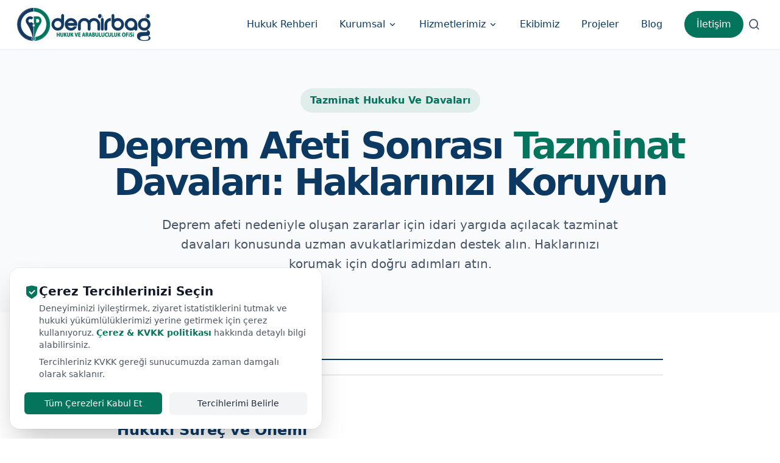

--- FILE ---
content_type: text/html; charset=UTF-8
request_url: https://www.cihatdemirbag.com.tr/tazminat-hukuku-ve-davalari/deprem-afeti-nedeniyle-idari-yargida-acilacak-tazminat-davalari
body_size: 13566
content:
<!-- © 2025 Pixmons — https://www.pixmons.com -->
<!DOCTYPE html>
<html lang="tr" class="scroll-smooth">

<head>
    <meta charset="UTF-8">
    <meta name="viewport" content="width=device-width, initial-scale=1.0">
    <title>Deprem Afeti Sonrası Tazminat Davaları: Haklarınızı Koruyun</title>

    
    <meta name="description" content="Deprem afeti nedeniyle oluşan zararlar için idari yargıda açılacak tazminat davaları konusunda uzman avukatlarimizdan destek alın. Haklarınızı korumak için doğru adımları atın.">
            <meta name="keywords" content="avukat, istanbul avukat, hukuk bürosu">        <link rel="canonical" href="https://www.cihatdemirbag.com.tr/tazminat-hukuku-ve-davalari/deprem-afeti-nedeniyle-idari-yargida-acilacak-tazminat-davalari">

    <meta name="yandex-verification" content="c125c6e3a41248c3">
    <meta name="msvalidate.01" content="48AA689EDF3B252A1EB34EB00FBC801E">
    <meta name="google-site-verification" content="LdYlw9nGtoqET3zI-K14c4z9KEvJjnGGd0TZGLnv4Sc">
    <meta name="facebook-domain-verification" content="t147s4bn2s2vpq6nf7irtd8agfwors">
    <meta name="openai-domain-verification" content="dv-5wbmM2bm6RhMzoWmjWwrena1">

    <meta property="og:title" content="Deprem Afeti Sonrası Tazminat Davaları: Haklarınızı Koruyun">
    <meta property="og:description" content="Deprem afeti nedeniyle oluşan zararlar için idari yargıda açılacak tazminat davaları konusunda uzman avukatlarimizdan destek alın. Haklarınızı korumak için doğru adımları atın.">
    <meta property="og:image" content="https://www.cihatdemirbag.com.tr/media/cihatdemirbag-sm-1024x.webp">
    <meta property="og:url" content="https://www.cihatdemirbag.com.tr/tazminat-hukuku-ve-davalari/deprem-afeti-nedeniyle-idari-yargida-acilacak-tazminat-davalari">
    <meta property="og:type" content="website">
    <meta property="og:site_name" content="Av. Cihat Demirbağ Hukuk ve Arabuluculuk Ofisi | İstanbul">
    <meta property="og:locale" content="tr_TR">
    <meta name="twitter:card" content="summary_large_image">
    <meta name="twitter:title" content="Deprem Afeti Sonrası Tazminat Davaları: Haklarınızı Koruyun">
    <meta name="twitter:description" content="Deprem afeti nedeniyle oluşan zararlar için idari yargıda açılacak tazminat davaları konusunda uzman avukatlarimizdan destek alın. Haklarınızı korumak için doğru adımları atın.">
    <meta name="twitter:image" content="https://www.cihatdemirbag.com.tr/media/cihatdemirbag-sm-1024x.webp">
    <script type="application/ld+json">
        {
    "@context": "https://schema.org",
    "@graph": [
        {
            "@type": "LegalService",
            "@id": "https://www.cihatdemirbag.com.tr/#organization",
            "name": "Av. Cihat Demirbağ Hukuk ve Arabuluculuk Ofisi",
            "url": "https://www.cihatdemirbag.com.tr/",
            "logo": "https://www.cihatdemirbag.com.tr/media/logo-cihatdemirbag.svg",
            "description": "Deprem afeti nedeniyle oluşan zararlar için idari yargıda açılacak tazminat davaları konusunda uzman avukatlarimizdan destek alın. Haklarınızı korumak için doğru adımları atın.",
            "telephone": "+902168881478",
            "email": "avukat@cihatdemirbag.com.tr",
            "sameAs": [
                "https://wa.me/+902168881478",
                "https://tr.linkedin.com/in/cihatdemirbag",
                "https://www.instagram.com/cihatdemirbaghukuk",
                "https://www.facebook.com/cihatdemirbag.av",
                "https://x.com/cihatdemirbag",
                "https://www.youtube.com/cihatdemirbag",
                "https://maps.app.goo.gl/uhWTLJgzxf8L3VzBA"
            ],
            "address": {
                "@type": "PostalAddress",
                "streetAddress": "Bağlarbaşı, Sakarya Sk. No:35/69",
                "addressLocality": "Maltepe",
                "addressRegion": "İstanbul",
                "postalCode": "34844",
                "addressCountry": "TR"
            }
        },
        {
            "@type": "WebSite",
            "@id": "https://www.cihatdemirbag.com.tr/#website",
            "url": "https://www.cihatdemirbag.com.tr/",
            "name": "Av. Cihat Demirbağ Hukuk ve Arabuluculuk Ofisi | İstanbul",
            "publisher": {
                "@id": "https://www.cihatdemirbag.com.tr/#organization"
            },
            "inLanguage": "tr-TR"
        },
        {
            "@type": "WebPage",
            "@id": "https://www.cihatdemirbag.com.tr/tazminat-hukuku-ve-davalari/deprem-afeti-nedeniyle-idari-yargida-acilacak-tazminat-davalari",
            "url": "https://www.cihatdemirbag.com.tr/tazminat-hukuku-ve-davalari/deprem-afeti-nedeniyle-idari-yargida-acilacak-tazminat-davalari",
            "name": "Deprem Afeti Sonrası Tazminat Davaları: Haklarınızı Koruyun",
            "description": "Deprem afeti nedeniyle oluşan zararlar için idari yargıda açılacak tazminat davaları konusunda uzman avukatlarimizdan destek alın. Haklarınızı korumak için doğru adımları atın.",
            "image": "https://www.cihatdemirbag.com.tr/media/cihatdemirbag-sm-1024x.webp",
            "isPartOf": {
                "@id": "https://www.cihatdemirbag.com.tr/#website"
            },
            "inLanguage": "tr-TR"
        }
    ]
}    </script>
    <link rel="icon" type="image/png" href="https://www.cihatdemirbag.com.tr/media/favicon.png">
    <link rel="preload" href="https://www.cihatdemirbag.com.tr/public/css/remixicon.woff2" as="font" type="font/woff2" crossorigin>

            <style>
            .w-px{width:1px}.bg-slate-200{--tw-bg-opacity:1;background-color:rgb(226 232 240/var(--tw-bg-opacity))}*,:after,:before{border:0 solid #e5e7eb;box-sizing:border-box}:after,:before{--tw-content:""}:host,html{-webkit-text-size-adjust:100%;font-feature-settings:normal;font-family:system-ui,-apple-system,BlinkMacSystemFont,Segoe UI,Manrope,Roboto,Helvetica Neue,Arial,Noto Sans,sans-serif,Apple Color Emoji,Segoe UI Emoji,Segoe UI Symbol,Noto Color Emoji;font-variation-settings:normal;line-height:1.5;-moz-tab-size:4;-o-tab-size:4;tab-size:4}body{line-height:inherit;margin:0}h1,h2,h3{font-size:inherit;font-weight:inherit}a{color:inherit;text-decoration:inherit}strong{font-weight:bolder}button,input{font-feature-settings:inherit;color:inherit;font-family:inherit;font-size:100%;font-variation-settings:inherit;font-weight:inherit;letter-spacing:inherit;line-height:inherit;margin:0;padding:0}button{text-transform:none}button{-webkit-appearance:button;background-color:initial;background-image:none}:-moz-focusring{outline:auto}:-moz-ui-invalid{box-shadow:none}::-webkit-inner-spin-button,::-webkit-outer-spin-button{height:auto}::-webkit-search-decoration{-webkit-appearance:none}::-webkit-file-upload-button{-webkit-appearance:button;font:inherit}h1,h2,h3,p{margin:0}input::-moz-placeholder{color:#9ca3af;opacity:1}img{display:block;vertical-align:middle}img{height:auto;max-width:100%}input::-moz-placeholder{color:#6b7280;opacity:1}::-webkit-datetime-edit-fields-wrapper{padding:0}::-webkit-date-and-time-value{min-height:1.5em}::-webkit-datetime-edit,::-webkit-datetime-edit-day-field,::-webkit-datetime-edit-hour-field,::-webkit-datetime-edit-meridiem-field,::-webkit-datetime-edit-millisecond-field,::-webkit-datetime-edit-minute-field,::-webkit-datetime-edit-month-field,::-webkit-datetime-edit-second-field,::-webkit-datetime-edit-year-field{padding-bottom:0;padding-top:0}[type=checkbox]{--tw-shadow:0 0 #0000;-webkit-appearance:none;-moz-appearance:none;appearance:none;background-color:#fff;background-origin:border-box;border-color:#6b7280;border-width:1px;color:#2563eb;display:inline-block;flex-shrink:0;height:1rem;padding:0;-webkit-print-color-adjust:exact;print-color-adjust:exact;vertical-align:middle;width:1rem}[type=checkbox]{border-radius:0}[type=checkbox]:checked{background-color:currentColor;background-position:50%;background-repeat:no-repeat;background-size:100% 100%;border-color:#0000}[type=checkbox]:checked{background-image:url("data:image/svg+xml;charset=utf-8,%3Csvg xmlns='http://www.w3.org/2000/svg' fill='%23fff' viewBox='0 0 16 16'%3E%3Cpath d='M12.207 4.793a1 1 0 0 1 0 1.414l-5 5a1 1 0 0 1-1.414 0l-2-2a1 1 0 0 1 1.414-1.414L6.5 9.086l4.293-4.293a1 1 0 0 1 1.414 0z'/%3E%3C/svg%3E")}@supports (scrollbar-gutter:stable){html{scrollbar-gutter:stable}}html{overflow-y:scroll}[x-cloak]{display:none!important}body{-webkit-font-smoothing:antialiased;-moz-osx-font-smoothing:grayscale}main h2{margin-bottom:.35em}*,::backdrop,:after,:before{--tw-border-spacing-x:0;--tw-border-spacing-y:0;--tw-translate-x:0;--tw-translate-y:0;--tw-rotate:0;--tw-skew-x:0;--tw-skew-y:0;--tw-scale-x:1;--tw-scale-y:1;--tw-pan-x: ;--tw-pan-y: ;--tw-pinch-zoom: ;--tw-scroll-snap-strictness:proximity;--tw-gradient-from-position: ;--tw-gradient-via-position: ;--tw-gradient-to-position: ;--tw-ordinal: ;--tw-slashed-zero: ;--tw-numeric-figure: ;--tw-numeric-spacing: ;--tw-numeric-fraction: ;--tw-ring-inset: ;--tw-ring-offset-width:0px;--tw-ring-offset-color:#fff;--tw-ring-color:#3b82f680;--tw-ring-offset-shadow:0 0 #0000;--tw-ring-shadow:0 0 #0000;--tw-shadow:0 0 #0000;--tw-shadow-colored:0 0 #0000;--tw-blur: ;--tw-brightness: ;--tw-contrast: ;--tw-grayscale: ;--tw-hue-rotate: ;--tw-invert: ;--tw-saturate: ;--tw-sepia: ;--tw-drop-shadow: ;--tw-backdrop-blur: ;--tw-backdrop-brightness: ;--tw-backdrop-contrast: ;--tw-backdrop-grayscale: ;--tw-backdrop-hue-rotate: ;--tw-backdrop-invert: ;--tw-backdrop-opacity: ;--tw-backdrop-saturate: ;--tw-backdrop-sepia: ;--tw-contain-size: ;--tw-contain-layout: ;--tw-contain-paint: ;--tw-contain-style: }.container{width:100%}@media (min-width:640px){.container{max-width:640px}}@media (min-width:768px){.container{max-width:768px}}@media (min-width:1024px){.container{max-width:1024px}}@media (min-width:1280px){.container{max-width:1280px}}@media (min-width:1536px){.container{max-width:1536px}}.sr-only{clip:rect(0,0,0,0);border-width:0;height:1px;margin:-1px;overflow:hidden;padding:0;position:absolute;white-space:nowrap;width:1px}.fixed{position:fixed}.absolute{position:absolute}.relative{position:relative}.sticky{position:sticky}.inset-0{inset:0}.inset-y-0{bottom:0;top:0}.-left-4{left:-1rem}.-right-4{right:-1rem}.bottom-20{bottom:5rem}.bottom-24{bottom:6rem}.bottom-4{bottom:1rem}.bottom-8{bottom:2rem}.left-0{left:0}.left-1\/2{left:50%}.left-4{left:1rem}.left-8{left:2rem}.right-0{right:0}.right-4{right:1rem}.right-8{right:2rem}.top-0{top:0}.top-1\/2{top:50%}.top-16{top:4rem}.top-4{top:1rem}.top-\[65\%\]{top:65%}.top-\[80px\]{top:80px}.top-\[85\%\]{top:85%}.top-full{top:100%}.z-0{z-index:0}.z-10{z-index:10}.z-20{z-index:20}.z-30{z-index:30}.z-40{z-index:40}.z-50{z-index:50}.z-\[100\]{z-index:100}.z-\[9999\]{z-index:9999}.order-1{order:1}.order-2{order:2}.mx-auto{margin-left:auto;margin-right:auto}.-mt-1{margin-top:-.25rem}.mb-2{margin-bottom:.5rem}.mb-3{margin-bottom:.75rem}.mb-5{margin-bottom:1.25rem}.mb-6{margin-bottom:1.5rem}.mb-8{margin-bottom:2rem}.ml-1{margin-left:.25rem}.mr-2{margin-right:.5rem}.mt-1{margin-top:.25rem}.mt-10{margin-top:2.5rem}.mt-12{margin-top:3rem}.mt-2{margin-top:.5rem}.mt-4{margin-top:1rem}.mt-5{margin-top:1.25rem}.mt-6{margin-top:1.5rem}.block{display:block}.inline-block{display:inline-block}.flex{display:flex}.inline-flex{display:inline-flex}.grid{display:grid}.hidden{display:none}.h-10{height:2.5rem}.h-12{height:3rem}.h-16{height:4rem}.h-20{height:5rem}.h-5{height:1.25rem}.h-6{height:1.5rem}.h-72{height:18rem}.h-8{height:2rem}.h-80{height:20rem}.h-\[500px\]{height:500px}.h-full{height:100%}.w-10{width:2.5rem}.w-12{width:3rem}.w-20{width:5rem}.w-6{width:1.5rem}.w-72{width:18rem}.w-8{width:2rem}.w-80{width:20rem}.w-9{width:2.25rem}.w-\[calc\(100\%-2rem\)\]{width:calc(100% - 2rem)}.w-auto{width:auto}.w-full{width:100%}.min-w-\[680px\]{min-width:680px}.max-w-3xl{max-width:48rem}.max-w-4xl{max-width:56rem}.max-w-\[900px\]{max-width:900px}.max-w-\[calc\(100vw-80px\)\]{max-width:calc(100vw - 80px)}.max-w-lg{max-width:32rem}.max-w-sm{max-width:24rem}.max-w-xl{max-width:36rem}.max-w-xs{max-width:20rem}.flex-1{flex:1 1 0%}.flex-shrink-0{flex-shrink:0}.flex-grow{flex-grow:1}.-translate-x-1\/2{--tw-translate-x:-50%}.-translate-x-1\/2{transform:translate(var(--tw-translate-x),var(--tw-translate-y)) rotate(var(--tw-rotate)) skewX(var(--tw-skew-x)) skewY(var(--tw-skew-y)) scaleX(var(--tw-scale-x)) scaleY(var(--tw-scale-y))}.-translate-y-1\/2{--tw-translate-y:-50%}.-translate-y-1\/2{transform:translate(var(--tw-translate-x),var(--tw-translate-y)) rotate(var(--tw-rotate)) skewX(var(--tw-skew-x)) skewY(var(--tw-skew-y)) scaleX(var(--tw-scale-x)) scaleY(var(--tw-scale-y))}.transform{transform:translate(var(--tw-translate-x),var(--tw-translate-y)) rotate(var(--tw-rotate)) skewX(var(--tw-skew-x)) skewY(var(--tw-skew-y)) scaleX(var(--tw-scale-x)) scaleY(var(--tw-scale-y))}.scroll-mt-20{scroll-margin-top:5rem}.grid-cols-1{grid-template-columns:repeat(1,minmax(0,1fr))}.grid-cols-2{grid-template-columns:repeat(2,minmax(0,1fr))}.flex-col{flex-direction:column}.items-start{align-items:flex-start}.items-center{align-items:center}.justify-center{justify-content:center}.justify-between{justify-content:space-between}.gap-1{gap:.25rem}.gap-12{gap:3rem}.gap-2{gap:.5rem}.gap-3{gap:.75rem}.gap-4{gap:1rem}.-space-x-2>:not([hidden])~:not([hidden]){--tw-space-x-reverse:0;margin-left:calc(-.5rem*(1 - var(--tw-space-x-reverse)));margin-right:calc(-.5rem*var(--tw-space-x-reverse))}.space-x-1>:not([hidden])~:not([hidden]){--tw-space-x-reverse:0;margin-left:calc(.25rem*(1 - var(--tw-space-x-reverse)));margin-right:calc(.25rem*var(--tw-space-x-reverse))}.space-x-2>:not([hidden])~:not([hidden]){--tw-space-x-reverse:0;margin-left:calc(.5rem*(1 - var(--tw-space-x-reverse)));margin-right:calc(.5rem*var(--tw-space-x-reverse))}.space-x-3>:not([hidden])~:not([hidden]){--tw-space-x-reverse:0;margin-left:calc(.75rem*(1 - var(--tw-space-x-reverse)));margin-right:calc(.75rem*var(--tw-space-x-reverse))}.space-y-1>:not([hidden])~:not([hidden]){--tw-space-y-reverse:0;margin-bottom:calc(.25rem*var(--tw-space-y-reverse));margin-top:calc(.25rem*(1 - var(--tw-space-y-reverse)))}.space-y-1\.5>:not([hidden])~:not([hidden]){--tw-space-y-reverse:0;margin-bottom:calc(.375rem*var(--tw-space-y-reverse));margin-top:calc(.375rem*(1 - var(--tw-space-y-reverse)))}.space-y-2>:not([hidden])~:not([hidden]){--tw-space-y-reverse:0;margin-bottom:calc(.5rem*var(--tw-space-y-reverse));margin-top:calc(.5rem*(1 - var(--tw-space-y-reverse)))}.space-y-4>:not([hidden])~:not([hidden]){--tw-space-y-reverse:0;margin-bottom:calc(1rem*var(--tw-space-y-reverse));margin-top:calc(1rem*(1 - var(--tw-space-y-reverse)))}.space-y-6>:not([hidden])~:not([hidden]){--tw-space-y-reverse:0;margin-bottom:calc(1.5rem*var(--tw-space-y-reverse));margin-top:calc(1.5rem*(1 - var(--tw-space-y-reverse)))}.divide-y>:not([hidden])~:not([hidden]){--tw-divide-y-reverse:0;border-bottom-width:calc(1px*var(--tw-divide-y-reverse));border-top-width:calc(1px*(1 - var(--tw-divide-y-reverse)))}.divide-gray-200>:not([hidden])~:not([hidden]){--tw-divide-opacity:1;border-color:rgb(229 231 235/var(--tw-divide-opacity))}.divide-slate-100>:not([hidden])~:not([hidden]){--tw-divide-opacity:1;border-color:rgb(241 245 249/var(--tw-divide-opacity))}.overflow-hidden{overflow:hidden}.overflow-x-auto{overflow-x:auto}.overflow-y-auto{overflow-y:auto}.scroll-smooth{scroll-behavior:smooth}.whitespace-normal{white-space:normal}.whitespace-nowrap{white-space:nowrap}.break-normal{overflow-wrap:normal;word-break:normal}.rounded-2xl{border-radius:1rem}.rounded-full{border-radius:9999px}.rounded-lg{border-radius:.5rem}.rounded-md{border-radius:.375rem}.rounded-xl{border-radius:.75rem}.rounded-b-lg{border-bottom-left-radius:.5rem;border-bottom-right-radius:.5rem}.rounded-t-lg{border-top-left-radius:.5rem;border-top-right-radius:.5rem}.border{border-width:1px}.border-\[50px\]{border-width:50px}.border-b{border-bottom-width:1px}.border-t{border-top-width:1px}.border-ana\/15{border-color:#0c396226}.border-ana\/20{border-color:#0c396233}.border-gray-200{--tw-border-opacity:1;border-color:rgb(229 231 235/var(--tw-border-opacity))}.border-slate-100{--tw-border-opacity:1;border-color:rgb(241 245 249/var(--tw-border-opacity))}.border-slate-200{--tw-border-opacity:1;border-color:rgb(226 232 240/var(--tw-border-opacity))}.border-slate-200\/80{border-color:#e2e8f0cc}.border-slate-300{--tw-border-opacity:1;border-color:rgb(203 213 225/var(--tw-border-opacity))}.bg-ana{--tw-bg-opacity:1;background-color:rgb(12 57 98/var(--tw-bg-opacity))}.bg-ana\/10{background-color:#0c39621a}.bg-black\/50{background-color:#00000080}.bg-black\/60{background-color:#0009}.bg-gray-100{--tw-bg-opacity:1;background-color:rgb(243 244 246/var(--tw-bg-opacity))}.bg-gray-200{--tw-bg-opacity:1;background-color:rgb(229 231 235/var(--tw-bg-opacity))}.bg-slate-50{--tw-bg-opacity:1;background-color:rgb(248 250 252/var(--tw-bg-opacity))}.bg-slate-700{--tw-bg-opacity:1;background-color:rgb(51 65 85/var(--tw-bg-opacity))}.bg-vurgu{--tw-bg-opacity:1;background-color:rgb(4 116 92/var(--tw-bg-opacity))}.bg-white{--tw-bg-opacity:1;background-color:rgb(255 255 255/var(--tw-bg-opacity))}.bg-gradient-to-br{background-image:linear-gradient(to bottom right,var(--tw-gradient-stops))}.bg-gradient-to-l{background-image:linear-gradient(to left,var(--tw-gradient-stops))}.bg-gradient-to-r{background-image:linear-gradient(to right,var(--tw-gradient-stops))}.from-amber-400{--tw-gradient-from:#fbbf24 var(--tw-gradient-from-position);--tw-gradient-to:#fbbf2400 var(--tw-gradient-to-position);--tw-gradient-stops:var(--tw-gradient-from),var(--tw-gradient-to)}.from-ana{--tw-gradient-from:#0c3962 var(--tw-gradient-from-position);--tw-gradient-to:#0c396200 var(--tw-gradient-to-position);--tw-gradient-stops:var(--tw-gradient-from),var(--tw-gradient-to)}.from-ana\/10{--tw-gradient-from:#0c39621a var(--tw-gradient-from-position);--tw-gradient-to:#0c396200 var(--tw-gradient-to-position);--tw-gradient-stops:var(--tw-gradient-from),var(--tw-gradient-to)}.from-white{--tw-gradient-from:#fff var(--tw-gradient-from-position);--tw-gradient-to:#fff0 var(--tw-gradient-to-position);--tw-gradient-stops:var(--tw-gradient-from),var(--tw-gradient-to)}.via-white{--tw-gradient-to:#fff0 var(--tw-gradient-to-position);--tw-gradient-stops:var(--tw-gradient-from),#fff var(--tw-gradient-via-position),var(--tw-gradient-to)}.to-amber-500{--tw-gradient-to:#f59e0b var(--tw-gradient-to-position)}.to-vurgu{--tw-gradient-to:#04745c var(--tw-gradient-to-position)}.to-vurgu\/10{--tw-gradient-to:#04745c1a var(--tw-gradient-to-position)}.to-white\/0{--tw-gradient-to:#fff0 var(--tw-gradient-to-position)}.object-contain{-o-object-fit:contain;object-fit:contain}.object-cover{-o-object-fit:cover;object-fit:cover}.p-2{padding:.5rem}.p-3{padding:.75rem}.p-4{padding:1rem}.p-6{padding:1.5rem}.p-8{padding:2rem}.px-2{padding-left:.5rem;padding-right:.5rem}.px-4{padding-left:1rem;padding-right:1rem}.px-5{padding-left:1.25rem;padding-right:1.25rem}.px-6{padding-left:1.5rem;padding-right:1.5rem}.px-8{padding-left:2rem;padding-right:2rem}.py-16{padding-bottom:4rem;padding-top:4rem}.py-2{padding-bottom:.5rem;padding-top:.5rem}.py-2\.5{padding-bottom:.625rem;padding-top:.625rem}.py-3{padding-bottom:.75rem;padding-top:.75rem}.py-4{padding-bottom:1rem;padding-top:1rem}.pb-3{padding-bottom:.75rem}.pb-4{padding-bottom:1rem}.pl-4{padding-left:1rem}.pl-6{padding-left:1.5rem}.pr-4{padding-right:1rem}.pt-1{padding-top:.25rem}.pt-6{padding-top:1.5rem}.text-left{text-align:left}.text-center{text-align:center}.font-sans{font-family:system-ui,-apple-system,BlinkMacSystemFont,Segoe UI,Manrope,Roboto,Helvetica Neue,Arial,Noto Sans,sans-serif,Apple Color Emoji,Segoe UI Emoji,Segoe UI Symbol,Noto Color Emoji}.text-2xl{font-size:1.5rem;line-height:2rem}.text-3xl{font-size:1.875rem;line-height:2.25rem}.text-4xl{font-size:2.25rem;line-height:2.5rem}.text-5xl{font-size:3rem;line-height:1}.text-6xl{font-size:3.75rem;line-height:1}.text-base{font-size:1rem;line-height:1.5rem}.text-lg{font-size:1.125rem;line-height:1.75rem}.text-sm{font-size:.875rem;line-height:1.25rem}.text-xl{font-size:1.25rem;line-height:1.75rem}.text-xs{font-size:.75rem;line-height:1rem}.font-bold{font-weight:700}.font-extrabold{font-weight:800}.font-medium{font-weight:500}.font-semibold{font-weight:600}.leading-snug{line-height:1.375}.leading-tight{line-height:1.25}.tracking-tight{letter-spacing:-.025em}.text-ana{--tw-text-opacity:1;color:rgb(12 57 98/var(--tw-text-opacity))}.text-gray-400{--tw-text-opacity:1;color:rgb(156 163 175/var(--tw-text-opacity))}.text-gray-500{--tw-text-opacity:1;color:rgb(107 114 128/var(--tw-text-opacity))}.text-gray-600{--tw-text-opacity:1;color:rgb(75 85 99/var(--tw-text-opacity))}.text-gray-700{--tw-text-opacity:1;color:rgb(55 65 81/var(--tw-text-opacity))}.text-gray-800{--tw-text-opacity:1;color:rgb(31 41 55/var(--tw-text-opacity))}.text-gray-900{--tw-text-opacity:1;color:rgb(17 24 39/var(--tw-text-opacity))}.text-slate-300{--tw-text-opacity:1;color:rgb(203 213 225/var(--tw-text-opacity))}.text-slate-400{--tw-text-opacity:1;color:rgb(148 163 184/var(--tw-text-opacity))}.text-slate-600{--tw-text-opacity:1;color:rgb(71 85 105/var(--tw-text-opacity))}.text-slate-800{--tw-text-opacity:1;color:rgb(30 41 59/var(--tw-text-opacity))}.text-vurgu{--tw-text-opacity:1;color:rgb(4 116 92/var(--tw-text-opacity))}.text-white{--tw-text-opacity:1;color:rgb(255 255 255/var(--tw-text-opacity))}.text-yellow-400{--tw-text-opacity:1;color:rgb(250 204 21/var(--tw-text-opacity))}.opacity-0{opacity:0}.opacity-60{opacity:.6}.shadow-2xl{box-shadow:var(--tw-ring-offset-shadow,0 0 #0000),var(--tw-ring-shadow,0 0 #0000),var(--tw-shadow)}.shadow-2xl{--tw-shadow:0 25px 50px -12px #00000040;--tw-shadow-colored:0 25px 50px -12px var(--tw-shadow-color)}.shadow-\[0_10px_40px_-15px_rgba\(0\2c 0\2c 0\2c 0\.1\)\]{--tw-shadow:0 10px 40px -15px #0000001a;--tw-shadow-colored:0 10px 40px -15px var(--tw-shadow-color);box-shadow:var(--tw-ring-offset-shadow,0 0 #0000),var(--tw-ring-shadow,0 0 #0000),var(--tw-shadow)}.shadow-lg{--tw-shadow:0 10px 15px -3px #0000001a,0 4px 6px -4px #0000001a;--tw-shadow-colored:0 10px 15px -3px var(--tw-shadow-color),0 4px 6px -4px var(--tw-shadow-color)}.shadow-lg,.shadow-md{box-shadow:var(--tw-ring-offset-shadow,0 0 #0000),var(--tw-ring-shadow,0 0 #0000),var(--tw-shadow)}.shadow-md{--tw-shadow:0 4px 6px -1px #0000001a,0 2px 4px -2px #0000001a;--tw-shadow-colored:0 4px 6px -1px var(--tw-shadow-color),0 2px 4px -2px var(--tw-shadow-color)}.shadow-sm{--tw-shadow:0 1px 2px 0 #0000000d;--tw-shadow-colored:0 1px 2px 0 var(--tw-shadow-color)}.shadow-sm,.shadow-xl{box-shadow:var(--tw-ring-offset-shadow,0 0 #0000),var(--tw-ring-shadow,0 0 #0000),var(--tw-shadow)}.shadow-xl{--tw-shadow:0 20px 25px -5px #0000001a,0 8px 10px -6px #0000001a;--tw-shadow-colored:0 20px 25px -5px var(--tw-shadow-color),0 8px 10px -6px var(--tw-shadow-color)}.shadow-ana\/30{--tw-shadow-color:#0c39624d;--tw-shadow:var(--tw-shadow-colored)}.ring-1{box-shadow:var(--tw-ring-offset-shadow),var(--tw-ring-shadow),var(--tw-shadow,0 0 #0000)}.ring-1{--tw-ring-offset-shadow:var(--tw-ring-inset) 0 0 0 var(--tw-ring-offset-width) var(--tw-ring-offset-color);--tw-ring-shadow:var(--tw-ring-inset) 0 0 0 calc(1px + var(--tw-ring-offset-width)) var(--tw-ring-color)}.ring-2{--tw-ring-offset-shadow:var(--tw-ring-inset) 0 0 0 var(--tw-ring-offset-width) var(--tw-ring-offset-color);--tw-ring-shadow:var(--tw-ring-inset) 0 0 0 calc(2px + var(--tw-ring-offset-width)) var(--tw-ring-color)}.ring-2{box-shadow:var(--tw-ring-offset-shadow),var(--tw-ring-shadow),var(--tw-shadow,0 0 #0000)}.ring-\[2px\]{--tw-ring-offset-shadow:var(--tw-ring-inset) 0 0 0 var(--tw-ring-offset-width) var(--tw-ring-offset-color);--tw-ring-shadow:var(--tw-ring-inset) 0 0 0 calc(2px + var(--tw-ring-offset-width)) var(--tw-ring-color);box-shadow:var(--tw-ring-offset-shadow),var(--tw-ring-shadow),var(--tw-shadow,0 0 #0000)}.ring-black\/5{--tw-ring-color:#0000000d}.ring-slate-200\/50{--tw-ring-color:#e2e8f080}.ring-white{--tw-ring-opacity:1;--tw-ring-color:rgb(255 255 255/var(--tw-ring-opacity))}.backdrop-blur-md{-webkit-backdrop-filter:var(--tw-backdrop-blur) var(--tw-backdrop-brightness) var(--tw-backdrop-contrast) var(--tw-backdrop-grayscale) var(--tw-backdrop-hue-rotate) var(--tw-backdrop-invert) var(--tw-backdrop-opacity) var(--tw-backdrop-saturate) var(--tw-backdrop-sepia);backdrop-filter:var(--tw-backdrop-blur) var(--tw-backdrop-brightness) var(--tw-backdrop-contrast) var(--tw-backdrop-grayscale) var(--tw-backdrop-hue-rotate) var(--tw-backdrop-invert) var(--tw-backdrop-opacity) var(--tw-backdrop-saturate) var(--tw-backdrop-sepia)}.backdrop-blur-md{--tw-backdrop-blur:blur(12px)}.backdrop-blur-sm{--tw-backdrop-blur:blur(4px);-webkit-backdrop-filter:var(--tw-backdrop-blur) var(--tw-backdrop-brightness) var(--tw-backdrop-contrast) var(--tw-backdrop-grayscale) var(--tw-backdrop-hue-rotate) var(--tw-backdrop-invert) var(--tw-backdrop-opacity) var(--tw-backdrop-saturate) var(--tw-backdrop-sepia);backdrop-filter:var(--tw-backdrop-blur) var(--tw-backdrop-brightness) var(--tw-backdrop-contrast) var(--tw-backdrop-grayscale) var(--tw-backdrop-hue-rotate) var(--tw-backdrop-invert) var(--tw-backdrop-opacity) var(--tw-backdrop-saturate) var(--tw-backdrop-sepia)}.after\:absolute:after{content:var(--tw-content);position:absolute}.after\:left-\[2px\]:after{content:var(--tw-content);left:2px}.after\:top-\[2px\]:after{content:var(--tw-content);top:2px}.after\:h-4:after{content:var(--tw-content);height:1rem}.after\:w-4:after{content:var(--tw-content);width:1rem}.after\:rounded-full:after{border-radius:9999px;content:var(--tw-content)}.after\:bg-white:after{--tw-bg-opacity:1;background-color:rgb(255 255 255/var(--tw-bg-opacity));content:var(--tw-content)}.after\:transition-all:after{content:var(--tw-content)}@media (min-width:640px){.sm\:left-0{left:0}.sm\:right-0{right:0}.sm\:h-10{height:2.5rem}.sm\:h-14{height:3.5rem}.sm\:w-10{width:2.5rem}.sm\:w-14{width:3.5rem}.sm\:w-auto{width:auto}.sm\:grid-cols-2{grid-template-columns:repeat(2,minmax(0,1fr))}.sm\:items-center{align-items:center}.sm\:gap-2{gap:.5rem}.sm\:space-x-4>:not([hidden])~:not([hidden]){--tw-space-x-reverse:0;margin-left:calc(1rem*(1 - var(--tw-space-x-reverse)));margin-right:calc(1rem*var(--tw-space-x-reverse))}.sm\:rounded-2xl{border-radius:1rem}.sm\:rounded-xl{border-radius:.75rem}.sm\:p-10{padding:2.5rem}.sm\:p-5{padding:1.25rem}.sm\:text-2xl{font-size:1.5rem;line-height:2rem}.sm\:text-base{font-size:1rem;line-height:1.5rem}.sm\:text-sm{font-size:.875rem;line-height:1.25rem}}@media (min-width:768px){.md\:grid-cols-3{grid-template-columns:repeat(3,minmax(0,1fr))}.md\:grid-cols-4{grid-template-columns:repeat(4,minmax(0,1fr))}.md\:divide-x>:not([hidden])~:not([hidden]){--tw-divide-x-reverse:0;border-left-width:calc(1px*(1 - var(--tw-divide-x-reverse)));border-right-width:calc(1px*var(--tw-divide-x-reverse))}.md\:border-t-0{border-top-width:0}.md\:py-16{padding-bottom:4rem;padding-top:4rem}.md\:text-5xl{font-size:3rem;line-height:1}.md\:text-6xl{font-size:3.75rem;line-height:1}}@media (min-width:1024px){.lg\:bottom-12{bottom:3rem}.lg\:left-0{left:0}.lg\:right-0{right:0}.lg\:top-12{top:3rem}.lg\:top-auto{top:auto}.lg\:order-1{order:1}.lg\:order-2{order:2}.lg\:flex{display:flex}.lg\:hidden{display:none}.lg\:h-8{height:2rem}.lg\:h-\[500px\]{height:500px}.lg\:h-\[650px\]{height:650px}.lg\:w-8{width:2rem}.lg\:w-\[500px\]{width:500px}.lg\:max-w-\[450px\]{max-width:450px}.lg\:translate-y-0{--tw-translate-y:0px;transform:translate(var(--tw-translate-x),var(--tw-translate-y)) rotate(var(--tw-rotate)) skewX(var(--tw-skew-x)) skewY(var(--tw-skew-y)) scaleX(var(--tw-scale-x)) scaleY(var(--tw-scale-y))}.lg\:grid-cols-2{grid-template-columns:repeat(2,minmax(0,1fr))}.lg\:gap-24{gap:6rem}.lg\:space-x-2>:not([hidden])~:not([hidden]){--tw-space-x-reverse:0;margin-left:calc(.5rem*(1 - var(--tw-space-x-reverse)));margin-right:calc(.5rem*var(--tw-space-x-reverse))}.lg\:py-3{padding-bottom:.75rem;padding-top:.75rem}.lg\:text-7xl{font-size:4.5rem;line-height:1}.lg\:text-base{font-size:1rem;line-height:1.5rem}.lg\:text-xl{font-size:1.25rem;line-height:1.75rem}}.sticky-nav-placeholder {
                min-height: 50px;
            }
        </style>
    
    <link rel="preload" href="https://www.cihatdemirbag.com.tr/public/css/style.css?v=1767557022" as="style" onload="this.onload=null;this.rel='stylesheet'">
    <noscript>
        <link rel="stylesheet" href="https://www.cihatdemirbag.com.tr/public/css/style.css?v=1767557022">
    </noscript>

    <link rel="preload" href="https://www.cihatdemirbag.com.tr/public/css/remixicon.css?v=1765352600" as="style" onload="this.onload=null;this.rel='stylesheet'">
    <noscript>
        <link rel="stylesheet" href="https://www.cihatdemirbag.com.tr/public/css/remixicon.css?v=1765352600">
    </noscript>
</head>

<body class="font-sans" x-data="{ mobileMenuOpen: false }" x-effect="$watch('mobileMenuOpen', value => { if (value) { const scrollbarWidth = window.innerWidth - document.documentElement.clientWidth; document.body.style.overflow = 'hidden'; document.body.style.paddingRight = `${scrollbarWidth}px`; } else { document.body.style.overflow = ''; document.body.style.paddingRight = ''; } })">

    <div x-show="mobileMenuOpen"
        x-transition:enter="ease-out duration-300"
        x-transition:enter-start="opacity-0"
        x-transition:enter-end="opacity-100"
        x-transition:leave="ease-in duration-200"
        x-transition:leave-start="opacity-100"
        x-transition:leave-end="opacity-0"
        @click="mobileMenuOpen = false"
        class="fixed inset-0 bg-black/50 z-40 lg:hidden" x-cloak></div>

    <header class="sticky top-0 z-40 bg-white backdrop-blur-md border-b border-slate-100 shadow-sm relative">
        <div class="container mx-auto px-6 h-20 flex justify-between items-center">
            <a href="https://www.cihatdemirbag.com.tr/" class="block flex-shrink-0"><img src="https://www.cihatdemirbag.com.tr/media/logo-cihatdemirbag-hukuk.svg" alt="Av. Cihat Demirbağ Hukuk ve Arabuluculuk Ofisi | İstanbul" class="w-auto h-16 object-contain" fetchpriority="high" width="148.828" height="48"></a>
            <div class="flex items-center gap-2">
                <nav class="hidden lg:flex items-center space-x-1">
                                        <a href="https://www.cihatdemirbag.com.tr/hukuk-rehberi" class="py-2 px-4 text-base font-medium text-ana rounded-full transition-all duration-200 hover:text-vurgu hover:bg-slate-50">
                    Hukuk Rehberi                </a>
                                            <div x-data="{ dropdownOpen: false }" class="relative">
                <button @click="dropdownOpen = !dropdownOpen" @keydown.escape.window="dropdownOpen = false"
                    class="flex items-center space-x-1 py-2 px-4 text-base font-medium text-ana rounded-full hover:text-vurgu hover:bg-slate-50">
                    <span>Kurumsal</span>
                    <i class="ri-arrow-down-s-line"></i>
                </button>
                                    <div @click.outside="dropdownOpen = false"
                        x-show="dropdownOpen"
                        x-cloak
                        class="absolute top-full left-1/2 -translate-x-1/2 mt-2 w-auto p-3 bg-white rounded-xl shadow-[0_10px_40px_-15px_rgba(0,0,0,0.1)] border border-slate-100 ring-1 ring-slate-200/50 z-50">
                        <div class="flex flex-col divide-y divide-slate-100">
                                                            <a href="https://www.cihatdemirbag.com.tr/hakkimizda"
                                    class="flex items-center whitespace-nowrap px-4 py-2 text-base font-medium text-ana rounded-lg transition-colors duration-200 hover:bg-slate-50 hover:text-vurgu">
                                    Hakkımızda                                </a>
                                                            <a href="https://www.cihatdemirbag.com.tr/avukat-cihat-demirbag-vekalet"
                                    class="flex items-center whitespace-nowrap px-4 py-2 text-base font-medium text-ana rounded-lg transition-colors duration-200 hover:bg-slate-50 hover:text-vurgu">
                                    Vekaletname                                </a>
                                                            <a href="https://www.cihatdemirbag.com.tr/ucret-sozlesmesi"
                                    class="flex items-center whitespace-nowrap px-4 py-2 text-base font-medium text-ana rounded-lg transition-colors duration-200 hover:bg-slate-50 hover:text-vurgu">
                                    Ücret Sözleşmesi                                </a>
                                                    </div>
                    </div>
                            </div>
                                <div x-data="{ dropdownOpen: false }" class="relative">
                <button @click="dropdownOpen = !dropdownOpen" @keydown.escape.window="dropdownOpen = false"
                    class="flex items-center space-x-1 py-2 px-4 text-base font-medium text-ana rounded-full hover:text-vurgu hover:bg-slate-50">
                    <span>Hizmetlerimiz</span>
                    <i class="ri-arrow-down-s-line"></i>
                </button>
                                    <div @click.outside="dropdownOpen = false"
                        x-show="dropdownOpen"
                        x-cloak
                        class="absolute top-full left-1/2 -translate-x-1/2 mt-2 w-auto min-w-[680px] max-w-[900px] max-w-[calc(100vw-80px)] p-4 bg-white rounded-xl shadow-[0_10px_40px_-15px_rgba(0,0,0,0.1)] border border-slate-100 ring-1 ring-slate-200/50 z-50">
                        <div class="grid gap-4 leading-snug"
                             style="grid-template-columns: repeat(2, minmax(300px, 1fr));">
                                                                                        <div class="space-y-1.5">
                                                                            <a href="https://www.cihatdemirbag.com.tr/aile-hukuku-ve-davalari"
                                           class="flex items-start px-4 py-2 text-base font-medium text-ana rounded-lg transition-colors duration-200 hover:bg-slate-50 hover:text-vurgu whitespace-normal break-normal">
                                            Aile Hukuku Ve Davaları                                        </a>
                                                                            <a href="https://www.cihatdemirbag.com.tr/arabuluculuk"
                                           class="flex items-start px-4 py-2 text-base font-medium text-ana rounded-lg transition-colors duration-200 hover:bg-slate-50 hover:text-vurgu whitespace-normal break-normal">
                                            Arabuluculuk                                        </a>
                                                                            <a href="https://www.cihatdemirbag.com.tr/bilisim-hukuku"
                                           class="flex items-start px-4 py-2 text-base font-medium text-ana rounded-lg transition-colors duration-200 hover:bg-slate-50 hover:text-vurgu whitespace-normal break-normal">
                                            Bilişim Hukuku Ve Davaları                                        </a>
                                                                            <a href="https://www.cihatdemirbag.com.tr/ceza-ve-icra-hukuku-davalari"
                                           class="flex items-start px-4 py-2 text-base font-medium text-ana rounded-lg transition-colors duration-200 hover:bg-slate-50 hover:text-vurgu whitespace-normal break-normal">
                                            Ceza Ve İcra Hukuku Davaları                                        </a>
                                                                            <a href="https://www.cihatdemirbag.com.tr/franchising"
                                           class="flex items-start px-4 py-2 text-base font-medium text-ana rounded-lg transition-colors duration-200 hover:bg-slate-50 hover:text-vurgu whitespace-normal break-normal">
                                            Franchising Hukuku                                        </a>
                                                                            <a href="https://www.cihatdemirbag.com.tr/gayrimenkul-hukuku-davalari"
                                           class="flex items-start px-4 py-2 text-base font-medium text-ana rounded-lg transition-colors duration-200 hover:bg-slate-50 hover:text-vurgu whitespace-normal break-normal">
                                            Gayrimenkul Hukuku Davaları                                        </a>
                                                                            <a href="https://www.cihatdemirbag.com.tr/genel-hukuki-konular"
                                           class="flex items-start px-4 py-2 text-base font-medium text-ana rounded-lg transition-colors duration-200 hover:bg-slate-50 hover:text-vurgu whitespace-normal break-normal">
                                            Genel Hukuki Konular                                        </a>
                                                                            <a href="https://www.cihatdemirbag.com.tr/idare-hukuku-ve-davalari"
                                           class="flex items-start px-4 py-2 text-base font-medium text-ana rounded-lg transition-colors duration-200 hover:bg-slate-50 hover:text-vurgu whitespace-normal break-normal">
                                            İdare Hukuku Ve Davaları                                        </a>
                                                                            <a href="https://www.cihatdemirbag.com.tr/imar-insaat-hukuku-davalari"
                                           class="flex items-start px-4 py-2 text-base font-medium text-ana rounded-lg transition-colors duration-200 hover:bg-slate-50 hover:text-vurgu whitespace-normal break-normal">
                                            İmar ve İnşaat Hukuku Davaları                                        </a>
                                                                    </div>
                                                            <div class="space-y-1.5">
                                                                            <a href="https://www.cihatdemirbag.com.tr/is-hukuku-ve-davalari"
                                           class="flex items-start px-4 py-2 text-base font-medium text-ana rounded-lg transition-colors duration-200 hover:bg-slate-50 hover:text-vurgu whitespace-normal break-normal">
                                            İş Hukuku Ve Davaları                                        </a>
                                                                            <a href="https://www.cihatdemirbag.com.tr/kamulastirma-hukuku-ve-davalari"
                                           class="flex items-start px-4 py-2 text-base font-medium text-ana rounded-lg transition-colors duration-200 hover:bg-slate-50 hover:text-vurgu whitespace-normal break-normal">
                                            Kamulaştırma Hukuku ve Davaları                                        </a>
                                                                            <a href="https://www.cihatdemirbag.com.tr/kentsel-donusum-hukuku-davalari"
                                           class="flex items-start px-4 py-2 text-base font-medium text-ana rounded-lg transition-colors duration-200 hover:bg-slate-50 hover:text-vurgu whitespace-normal break-normal">
                                            Kentsel Dönüşüm Hukuk Davaları                                        </a>
                                                                            <a href="https://www.cihatdemirbag.com.tr/miras-hukuku-ve-davalari"
                                           class="flex items-start px-4 py-2 text-base font-medium text-ana rounded-lg transition-colors duration-200 hover:bg-slate-50 hover:text-vurgu whitespace-normal break-normal">
                                            Miras Hukuku Ve Davaları                                        </a>
                                                                            <a href="https://www.cihatdemirbag.com.tr/sigorta-hukuku"
                                           class="flex items-start px-4 py-2 text-base font-medium text-ana rounded-lg transition-colors duration-200 hover:bg-slate-50 hover:text-vurgu whitespace-normal break-normal">
                                            Sigorta Hukuku                                        </a>
                                                                            <a href="https://www.cihatdemirbag.com.tr/tazminat-hukuku-ve-davalari"
                                           class="flex items-start px-4 py-2 text-base font-medium text-ana rounded-lg transition-colors duration-200 hover:bg-slate-50 hover:text-vurgu whitespace-normal break-normal">
                                            Tazminat Hukuku Ve Davaları                                        </a>
                                                                            <a href="https://www.cihatdemirbag.com.tr/ticaret-ve-sirketler-hukuku"
                                           class="flex items-start px-4 py-2 text-base font-medium text-ana rounded-lg transition-colors duration-200 hover:bg-slate-50 hover:text-vurgu whitespace-normal break-normal">
                                            Ticaret Ve Şirketler Hukuku                                        </a>
                                                                            <a href="https://www.cihatdemirbag.com.tr/tuketici-hukuku-ve-davalari"
                                           class="flex items-start px-4 py-2 text-base font-medium text-ana rounded-lg transition-colors duration-200 hover:bg-slate-50 hover:text-vurgu whitespace-normal break-normal">
                                            Tüketici Hukuku Ve Davaları                                        </a>
                                                                            <a href="https://www.cihatdemirbag.com.tr/vatandaslik-hukuku-ve-davalari"
                                           class="flex items-start px-4 py-2 text-base font-medium text-ana rounded-lg transition-colors duration-200 hover:bg-slate-50 hover:text-vurgu whitespace-normal break-normal">
                                            Vatandaşlık Hukuku ve Davaları                                        </a>
                                                                    </div>
                                                    </div>
                    </div>
                            </div>
                                                <a href="https://www.cihatdemirbag.com.tr/ekibimiz" class="py-2 px-4 text-base font-medium text-ana rounded-full transition-all duration-200 hover:text-vurgu hover:bg-slate-50">
                    Ekibimiz                </a>
                                                            <a href="https://www.cihatdemirbag.com.tr/projeler" class="py-2 px-4 text-base font-medium text-ana rounded-full transition-all duration-200 hover:text-vurgu hover:bg-slate-50">
                    Projeler                </a>
                                                            <a href="https://www.cihatdemirbag.com.tr/blog/" class="py-2 px-4 text-base font-medium text-ana rounded-full transition-all duration-200 hover:text-vurgu hover:bg-slate-50">
                    Blog                </a>
                                                            <div class="pl-4">
                    <a href="https://www.cihatdemirbag.com.tr/iletisim" class="inline-flex items-center justify-center px-5 py-2.5 text-base font-medium text-white bg-vurgu rounded-full shadow-sm hover:bg-opacity-90 hover:shadow-md transition-all duration-200">
                        İletişim                    </a>
                </div>
                        </nav>
                <a href="https://www.cihatdemirbag.com.tr/arama.php" class="p-2 text-slate-600 hover:bg-slate-100 rounded-lg transition-colors" aria-label="Arama Sayfasına Git"><i class="ri-search-line text-xl"></i></a>
                <button @click="mobileMenuOpen = !mobileMenuOpen" class="lg:hidden p-2 text-slate-600 hover:bg-slate-100 rounded-lg transition-colors" aria-label="Menüyü Aç/Kapat">
                    <!-- İkonların z-index'i menünün üstünde olmalı ki tıklanabilsin -->
                    <i x-show="!mobileMenuOpen" class="ri-menu-4-line text-2xl relative z-50"></i>
                    <i x-show="mobileMenuOpen" x-cloak class="ri-close-line text-2xl relative z-50"></i>
                </button>
            </div>
        </div>
    </header>

    <div x-show="mobileMenuOpen"
    x-transition:enter="transition ease-out duration-300"
    x-transition:enter-start="translate-x-full"
    x-transition:enter-end="translate-x-0"
    x-transition:leave="transition ease-in duration-200"
    x-transition:leave-start="translate-x-0"
    x-transition:leave-end="translate-x-full"
    x-cloak
    x-data="{ openAccordion: null }"
    x-init="$watch('mobileMenuOpen', value => { if (value === false) { openAccordion = null } })"
    class="fixed top-0 right-0 h-full w-full max-w-sm bg-white shadow-lg p-6 overflow-y-auto z-50 lg:hidden flex flex-col">

    <div class="flex justify-between items-center mb-6 pb-4 border-b">
        <h2 class="text-xl font-bold text-ana">Menü</h2>
        <button @click="mobileMenuOpen = false" class="p-2 text-slate-600 hover:bg-slate-100 rounded-full transition-colors" aria-label="Menüyü Kapat">
            <i class="ri-close-line text-2xl"></i>
        </button>
    </div>

    <!-- Menü Linkleri -->
    <nav class="flex-grow">
        <div class="flex flex-col space-y-2">
                                                                        <a @click="mobileMenuOpen = false"
                            href="https://www.cihatdemirbag.com.tr/hukuk-rehberi"
                            class="block px-4 py-3 text-ana text-base font-medium hover:bg-slate-50 rounded-xl transition-colors text-left">
                            Hukuk Rehberi                        </a>
                                                                                    <div class="rounded-xl overflow-hidden" :class="{'bg-slate-50': openAccordion === 1}">
                        <button
                            @click.prevent="openAccordion = (openAccordion === 1) ? null : 1"
                            class="w-full flex items-center justify-between px-4 py-3 text-ana text-base font-medium hover:bg-slate-50 rounded-xl transition-colors text-left">
                            <span>Kurumsal</span>
                            <i class="ri-arrow-down-s-line transition-transform duration-300" :class="{ 'rotate-180': openAccordion === 1 }"></i>
                        </button>
                        <div x-show="openAccordion === 1"
                            x-transition:enter="transition-all ease-out duration-300"
                            x-transition:enter-start="opacity-0 max-h-0"
                            x-transition:enter-end="opacity-100 max-h-[500px]"
                            x-transition:leave="transition-all ease-in duration-200"
                            x-transition:leave-start="opacity-100 max-h-[500px]"
                            x-transition:leave-end="opacity-0 max-h-0"
                            class="pl-6 pr-4 pb-3 pt-1 space-y-1" x-cloak>
                                                            <a @click="mobileMenuOpen = false"
                                    href="https://www.cihatdemirbag.com.tr/hakkimizda"
                                    class="block px-4 py-2 text-base font-medium text-ana hover:text-vurgu hover:bg-white rounded-lg transition-all">
                                    Hakkımızda                                </a>
                                                            <a @click="mobileMenuOpen = false"
                                    href="https://www.cihatdemirbag.com.tr/avukat-cihat-demirbag-vekalet"
                                    class="block px-4 py-2 text-base font-medium text-ana hover:text-vurgu hover:bg-white rounded-lg transition-all">
                                    Vekaletname                                </a>
                                                            <a @click="mobileMenuOpen = false"
                                    href="https://www.cihatdemirbag.com.tr/ucret-sozlesmesi"
                                    class="block px-4 py-2 text-base font-medium text-ana hover:text-vurgu hover:bg-white rounded-lg transition-all">
                                    Ücret Sözleşmesi                                </a>
                                                    </div>
                    </div>
                                                                <div class="rounded-xl overflow-hidden" :class="{'bg-slate-50': openAccordion === 2}">
                        <button
                            @click.prevent="openAccordion = (openAccordion === 2) ? null : 2"
                            class="w-full flex items-center justify-between px-4 py-3 text-ana text-base font-medium hover:bg-slate-50 rounded-xl transition-colors text-left">
                            <span>Hizmetlerimiz</span>
                            <i class="ri-arrow-down-s-line transition-transform duration-300" :class="{ 'rotate-180': openAccordion === 2 }"></i>
                        </button>
                        <div x-show="openAccordion === 2"
                            x-transition:enter="transition-all ease-out duration-300"
                            x-transition:enter-start="opacity-0 max-h-0"
                            x-transition:enter-end="opacity-100 max-h-[500px]"
                            x-transition:leave="transition-all ease-in duration-200"
                            x-transition:leave-start="opacity-100 max-h-[500px]"
                            x-transition:leave-end="opacity-0 max-h-0"
                            class="pl-6 pr-4 pb-3 pt-1 space-y-1" x-cloak>
                                                            <a @click="mobileMenuOpen = false"
                                    href="https://www.cihatdemirbag.com.tr/aile-hukuku-ve-davalari"
                                    class="block px-4 py-2 text-base font-medium text-ana hover:text-vurgu hover:bg-white rounded-lg transition-all">
                                    Aile Hukuku Ve Davaları                                </a>
                                                            <a @click="mobileMenuOpen = false"
                                    href="https://www.cihatdemirbag.com.tr/arabuluculuk"
                                    class="block px-4 py-2 text-base font-medium text-ana hover:text-vurgu hover:bg-white rounded-lg transition-all">
                                    Arabuluculuk                                </a>
                                                            <a @click="mobileMenuOpen = false"
                                    href="https://www.cihatdemirbag.com.tr/bilisim-hukuku"
                                    class="block px-4 py-2 text-base font-medium text-ana hover:text-vurgu hover:bg-white rounded-lg transition-all">
                                    Bilişim Hukuku Ve Davaları                                </a>
                                                            <a @click="mobileMenuOpen = false"
                                    href="https://www.cihatdemirbag.com.tr/ceza-ve-icra-hukuku-davalari"
                                    class="block px-4 py-2 text-base font-medium text-ana hover:text-vurgu hover:bg-white rounded-lg transition-all">
                                    Ceza Ve İcra Hukuku Davaları                                </a>
                                                            <a @click="mobileMenuOpen = false"
                                    href="https://www.cihatdemirbag.com.tr/franchising"
                                    class="block px-4 py-2 text-base font-medium text-ana hover:text-vurgu hover:bg-white rounded-lg transition-all">
                                    Franchising Hukuku                                </a>
                                                            <a @click="mobileMenuOpen = false"
                                    href="https://www.cihatdemirbag.com.tr/gayrimenkul-hukuku-davalari"
                                    class="block px-4 py-2 text-base font-medium text-ana hover:text-vurgu hover:bg-white rounded-lg transition-all">
                                    Gayrimenkul Hukuku Davaları                                </a>
                                                            <a @click="mobileMenuOpen = false"
                                    href="https://www.cihatdemirbag.com.tr/genel-hukuki-konular"
                                    class="block px-4 py-2 text-base font-medium text-ana hover:text-vurgu hover:bg-white rounded-lg transition-all">
                                    Genel Hukuki Konular                                </a>
                                                            <a @click="mobileMenuOpen = false"
                                    href="https://www.cihatdemirbag.com.tr/idare-hukuku-ve-davalari"
                                    class="block px-4 py-2 text-base font-medium text-ana hover:text-vurgu hover:bg-white rounded-lg transition-all">
                                    İdare Hukuku Ve Davaları                                </a>
                                                            <a @click="mobileMenuOpen = false"
                                    href="https://www.cihatdemirbag.com.tr/imar-insaat-hukuku-davalari"
                                    class="block px-4 py-2 text-base font-medium text-ana hover:text-vurgu hover:bg-white rounded-lg transition-all">
                                    İmar ve İnşaat Hukuku Davaları                                </a>
                                                            <a @click="mobileMenuOpen = false"
                                    href="https://www.cihatdemirbag.com.tr/is-hukuku-ve-davalari"
                                    class="block px-4 py-2 text-base font-medium text-ana hover:text-vurgu hover:bg-white rounded-lg transition-all">
                                    İş Hukuku Ve Davaları                                </a>
                                                            <a @click="mobileMenuOpen = false"
                                    href="https://www.cihatdemirbag.com.tr/kamulastirma-hukuku-ve-davalari"
                                    class="block px-4 py-2 text-base font-medium text-ana hover:text-vurgu hover:bg-white rounded-lg transition-all">
                                    Kamulaştırma Hukuku ve Davaları                                </a>
                                                            <a @click="mobileMenuOpen = false"
                                    href="https://www.cihatdemirbag.com.tr/kentsel-donusum-hukuku-davalari"
                                    class="block px-4 py-2 text-base font-medium text-ana hover:text-vurgu hover:bg-white rounded-lg transition-all">
                                    Kentsel Dönüşüm Hukuk Davaları                                </a>
                                                            <a @click="mobileMenuOpen = false"
                                    href="https://www.cihatdemirbag.com.tr/miras-hukuku-ve-davalari"
                                    class="block px-4 py-2 text-base font-medium text-ana hover:text-vurgu hover:bg-white rounded-lg transition-all">
                                    Miras Hukuku Ve Davaları                                </a>
                                                            <a @click="mobileMenuOpen = false"
                                    href="https://www.cihatdemirbag.com.tr/sigorta-hukuku"
                                    class="block px-4 py-2 text-base font-medium text-ana hover:text-vurgu hover:bg-white rounded-lg transition-all">
                                    Sigorta Hukuku                                </a>
                                                            <a @click="mobileMenuOpen = false"
                                    href="https://www.cihatdemirbag.com.tr/tazminat-hukuku-ve-davalari"
                                    class="block px-4 py-2 text-base font-medium text-ana hover:text-vurgu hover:bg-white rounded-lg transition-all">
                                    Tazminat Hukuku Ve Davaları                                </a>
                                                            <a @click="mobileMenuOpen = false"
                                    href="https://www.cihatdemirbag.com.tr/ticaret-ve-sirketler-hukuku"
                                    class="block px-4 py-2 text-base font-medium text-ana hover:text-vurgu hover:bg-white rounded-lg transition-all">
                                    Ticaret Ve Şirketler Hukuku                                </a>
                                                            <a @click="mobileMenuOpen = false"
                                    href="https://www.cihatdemirbag.com.tr/tuketici-hukuku-ve-davalari"
                                    class="block px-4 py-2 text-base font-medium text-ana hover:text-vurgu hover:bg-white rounded-lg transition-all">
                                    Tüketici Hukuku Ve Davaları                                </a>
                                                            <a @click="mobileMenuOpen = false"
                                    href="https://www.cihatdemirbag.com.tr/vatandaslik-hukuku-ve-davalari"
                                    class="block px-4 py-2 text-base font-medium text-ana hover:text-vurgu hover:bg-white rounded-lg transition-all">
                                    Vatandaşlık Hukuku ve Davaları                                </a>
                                                    </div>
                    </div>
                                                                                        <a @click="mobileMenuOpen = false"
                            href="https://www.cihatdemirbag.com.tr/ekibimiz"
                            class="block px-4 py-3 text-ana text-base font-medium hover:bg-slate-50 rounded-xl transition-colors text-left">
                            Ekibimiz                        </a>
                                                                                                            <a @click="mobileMenuOpen = false"
                            href="https://www.cihatdemirbag.com.tr/projeler"
                            class="block px-4 py-3 text-ana text-base font-medium hover:bg-slate-50 rounded-xl transition-colors text-left">
                            Projeler                        </a>
                                                                                                            <a @click="mobileMenuOpen = false"
                            href="https://www.cihatdemirbag.com.tr/blog/"
                            class="block px-4 py-3 text-ana text-base font-medium hover:bg-slate-50 rounded-xl transition-colors text-left">
                            Blog                        </a>
                                                                                                                        </div>
    </nav>

    <!-- Menü Alt Bölümü (Buton ve Sosyal Medya) -->
    <div class="mt-6 pt-6 border-t border-slate-200 space-y-6">
                        <a href="https://www.cihatdemirbag.com.tr/iletisim" class="w-full flex items-center justify-center px-5 py-3 text-base font-medium text-white bg-vurgu rounded-full shadow-sm hover:bg-opacity-90 transition-all duration-200">
                    <i class="ri-message-3-line mr-2"></i>
                    İletişime Geçin                </a>
        
        <div class="flex justify-center items-center gap-4">
                            <a href="https://wa.me/+902168881478" target="_blank" rel="noopener" aria-label="WhatsApp" class="text-ana hover:text-vurgu transition-colors">
                    <i class="ri-whatsapp-line text-2xl"></i>
                </a>
                            <a href="https://tr.linkedin.com/in/cihatdemirbag" target="_blank" rel="noopener" aria-label="LinkedIn" class="text-ana hover:text-vurgu transition-colors">
                    <i class="ri-linkedin-line text-2xl"></i>
                </a>
                            <a href="https://www.instagram.com/cihatdemirbaghukuk" target="_blank" rel="noopener" aria-label="Instagram" class="text-ana hover:text-vurgu transition-colors">
                    <i class="ri-instagram-line text-2xl"></i>
                </a>
                            <a href="https://www.facebook.com/cihatdemirbag.av" target="_blank" rel="noopener" aria-label="Facebook" class="text-ana hover:text-vurgu transition-colors">
                    <i class="ri-facebook-line text-2xl"></i>
                </a>
                            <a href="https://x.com/cihatdemirbag" target="_blank" rel="noopener" aria-label="X (Twitter)" class="text-ana hover:text-vurgu transition-colors">
                    <i class="ri-twitter-x-line text-2xl"></i>
                </a>
                            <a href="https://www.youtube.com/cihatdemirbag" target="_blank" rel="noopener" aria-label="Youtube" class="text-ana hover:text-vurgu transition-colors">
                    <i class="ri-youtube-line text-2xl"></i>
                </a>
                            <a href="https://maps.app.goo.gl/uhWTLJgzxf8L3VzBA" target="_blank" rel="noopener" aria-label="Google Harita" class="text-ana hover:text-vurgu transition-colors">
                    <i class="ri-google-line text-2xl"></i>
                </a>
                    </div>
    </div>
</div>
    <main><main><section class="relative bg-slate-50 pt-16 pb-16 text-center overflow-hidden"><div class="container max-w-5xl mx-auto px-6 relative z-10"><div class="mb-6"><a href="/tazminat-hukuku-ve-davalari" class="inline-block bg-vurgu/10 text-vurgu text-base font-semibold px-4 py-2 rounded-full hover:bg-vurgu/20 transition-colors">Tazminat Hukuku Ve Davaları</a></div><h1 class="text-4xl md:text-6xl font-extrabold tracking-tighter text-ana">Deprem Afeti Sonrası <span class="text-vurgu">Tazminat</span> Davaları: Haklarınızı Koruyun</h1><p class="mt-6 text-xl text-slate-600 max-w-3xl mx-auto leading-relaxed">Deprem afeti nedeniyle oluşan zararlar için idari yargıda açılacak tazminat davaları konusunda uzman avukatlarimizdan destek alın. Haklarınızı korumak için doğru adımları atın.</p></div></section><section class="py-16 bg-white"><div class="container mx-auto px-6"><div class="max-w-4xl mx-auto text-slate-700 leading-relaxed"><div class="w-full mx-auto space-y-6"><header class="pb-3 border-b-2 border-[#0c3962]"></header>
<section class="pt-4 border-t border-gray-300 space-y-4">
<div class="p-4 border-l-4 border-[#0c3962]"> </div>
</section>
</div>
<div class="w-full mx-auto space-y-6"><header class="pb-3 border-b-2 border-[#0c3962]">
<h1 class="text-2xl font-bold text-[#0c3962]">Hukuki Süreç ve Önemi</h1>
<p class="text-lg text-gray-700 mt-2">Deprem afeti sonrasında, **idari yargıda tazminat davaları** açmak, mağdur olan bireylerin ve kurumların haklarını arayabilmeleri için **kritik bir adımdır**. Bu süreç, idari organların ihmallerinin veya kusurlarının sonuçlarını değerlendirir.</p>
</header>
<section class="space-y-4">
<h2 class="text-xl font-bold text-[#04745c] border-b border-gray-300 pb-1">✅ Sağladığımız Hizmetler</h2>
<div class="p-4 border-l-4 border-[#04745c]">
<ul class="list-none space-y-2 text-lg text-gray-700">
<li class="flex items-start"><span class="text-[#d9a441] font-bold mr-2">✓</span> Danışmanlık ve ön hazırlık süreci.</li>
<li class="flex items-start"><span class="text-[#d9a441] font-bold mr-2">✓</span> Dava dosyasının mahkemeye sunulması.</li>
<li class="flex items-start"><span class="text-[#d9a441] font-bold mr-2">✓</span> Tazminat miktarının belirlenmesine yönelik uzman görüşü sağlanması.</li>
<li class="flex items-start"><span class="text-[#d9a441] font-bold mr-2">✓</span> Dava sürecinin takibi ve gerektiğinde müdahale edilmesi.</li>
</ul>
</div>
</section>
<section class="pt-4 border-t border-gray-300 space-y-4">
<h2 class="text-xl font-bold text-[#0c3962] border-b border-gray-300 pb-1">⭐ Neden Bizi Tercih Etmelisiniz?</h2>
<div class="p-4 border-l-4 border-[#0c3962]">
<p class="text-lg text-gray-700">**Av. Cihat Demirbağ Hukuk ve Arabuluculuk Ofisi** olarak, tazminat davaları konusunda geniş deneyime sahibiz. Uzman avukat kadromuzla, dava süreciniz boyunca size **rehberlik ediyor** ve **en iyi sonucu** almanızı sağlıyoruz.</p>
</div>
</section>
</div></div></div></section><section class="py-20 bg-ana"><div class="container mx-auto px-6 text-center"><h2 class="text-3xl md:text-4xl font-bold text-white">Hukuki Sorularınız İçin <span class="text-ek">Uzman Desteği</span></h2><p class="mt-4 text-lg text-white max-w-2xl mx-auto">Hukuki süreçler karmaşık ve kafa karıştırıcı olabilir. Hak kayıpları yaşamadan, en doğru stratejiyi belirlemek için uzman avukatlarımızla görüşün.</p><a href="/iletisim" class="mt-8 inline-block font-bold py-4 px-10 rounded-xl text-lg transition bg-vurgu text-white hover:opacity-90">Hukuki Destek Alın</a></div></section></main></main>

<footer class="bg-slate-800 text-slate-300 border-t-4 border-slate-700">
    <div class="container mx-auto px-6 py-10">
        <div class="flex flex-col md:flex-row justify-between items-center text-center md:text-left">
            <div class="mb-6 md:mb-0">
                <h3 class="text-lg font-bold text-white">Av. Cihat Demirbağ Hukuk ve Arabuluculuk Ofisi | İstanbul</h3>
                <p class="text-sm text-slate-400">Evrensel Adaletin İzinde, Haklarınızın Güvencesi</p>
            </div>
            <div class="text-sm text-slate-400"><span>&copy; 2026 Av. Cihat Demirbağ. Tüm hakları saklıdır.</span><span class="mx-2">|</span><a href="/kvkk" class="hover:text-white transition-colors">KVKK</a><span class="mx-2">|</span><a href="/aydinlatma-metni" class="hover:text-white transition-colors">Aydınlatma Metni</a></div>
        </div>
    </div>
    <div class="bg-slate-900/50 py-4">
        <div class="container mx-auto px-6">
            <div class="flex items-center justify-center space-x-2 text-slate-400"><span class="text-xs">Geliştiren</span><a href="https://www.pixmons.com" target="_blank" rel="noopener noreferrer" class="transition-opacity duration-300 hover:opacity-80" aria-label="PIXMONS"><img src="https://www.cihatdemirbag.com.tr/media/logo-b.png" alt="PIXMONS" class="h-9 w-auto" width="102" height="36"></a></div>
        </div>
    </div>
</footer>

<div id="cookieBanner"
     data-consent-endpoint="https://www.cihatdemirbag.com.tr/api/cookie-consent.php"
     class="fixed bottom-4 left-4 z-[100] w-[calc(100%-2rem)] max-w-lg rounded-2xl bg-white shadow-2xl ring-1 ring-black/5 hidden">
    <div id="cookieMain">
        <div class="p-6">
            <div class="flex items-start gap-4">
                <div class="flex-shrink-0 text-2xl text-vurgu"><i class="ri-shield-check-fill"></i></div>
                <div>
                    <h3 class="text-xl font-semibold text-gray-900">Çerez Tercihlerinizi Seçin</h3>
                    <p class="mt-1 text-sm text-gray-600">
                        Deneyiminizi iyileştirmek, ziyaret istatistiklerini tutmak ve hukuki yükümlülüklerimizi yerine getirmek için çerez kullanıyoruz.
                        <a href="https://www.cihatdemirbag.com.tr/kvkk" class="text-vurgu font-semibold hover:text-orange-700">Çerez & KVKK politikası</a>
                        hakkında detaylı bilgi alabilirsiniz.
                    </p>
                    <p class="mt-2 text-sm text-gray-600">Tercihleriniz KVKK gereği sunucumuzda zaman damgalı olarak saklanır.</p>
                </div>
            </div>
            <div class="mt-5 grid grid-cols-1 gap-3 sm:grid-cols-2">
                <button id="acceptAllCookies" type="button" class="w-full rounded-md bg-vurgu px-4 py-2 text-sm text-white shadow-sm hover:bg-opacity-90 transition-colors">Tüm Çerezleri Kabul Et</button>
                <button id="showCookiePreferences" type="button" class="w-full rounded-md bg-gray-100 px-4 py-2 text-sm text-gray-800 shadow-sm hover:bg-gray-200 transition-colors">Tercihlerimi Belirle</button>
            </div>
        </div>
    </div>
    <div id="cookiePreferences" class="p-6 hidden">
        <h3 class="text-lg font-medium text-gray-900">Çerez Kategorileri</h3>
        <div class="mt-4 space-y-4">
            <div class="flex items-start gap-4 rounded-md border p-3">
                <div class="flex-1">
                    <p class="text-sm font-semibold text-gray-700">Zorunlu Çerezler</p>
                    <p class="text-xs text-gray-500">Sitenin güvenli şekilde çalışması için gerekli; kapatılamaz.</p>
                </div>
                <div class="opacity-60">
                    <div class="relative inline-flex cursor-not-allowed items-center">
                        <input type="checkbox" checked disabled class="peer sr-only">
                        <div class="peer h-5 w-9 rounded-full bg-vurgu after:absolute after:left-[2px] after:top-[2px] after:h-4 after:w-4 after:rounded-full after:bg-white after:transition-all peer-checked:after:translate-x-full"></div>
                    </div>
                </div>
            </div>
            <div class="flex items-start gap-4 rounded-md border p-3">
                <div class="flex-1">
                    <p class="text-sm font-semibold text-gray-700">Analitik Çerezler</p>
                    <p class="text-xs text-gray-500">Ziyaret istatistiklerini anonim olarak ölçmemizi sağlar.</p>
                </div>
                <label class="relative inline-flex cursor-pointer items-center">
                    <input type="checkbox" id="analyticsConsent" class="peer sr-only">
                    <div class="peer h-5 w-9 rounded-full bg-gray-200 after:absolute after:left-[2px] after:top-[2px] after:h-4 after:w-4 after:rounded-full after:bg-white after:transition-all peer-checked:bg-vurgu peer-checked:after:translate-x-full"></div>
                </label>
            </div>
            <div class="flex items-start gap-4 rounded-md border p-3">
                <div class="flex-1">
                    <p class="text-sm font-semibold text-gray-700">Pazarlama / Yeniden Hedefleme</p>
                    <p class="text-xs text-gray-500">Hukuki içeriklerimizi size uygun biçimde gösterebilmek için kullanılır.</p>
                </div>
                <label class="relative inline-flex cursor-pointer items-center">
                    <input type="checkbox" id="marketingConsent" class="peer sr-only">
                    <div class="peer h-5 w-9 rounded-full bg-gray-200 after:absolute after:left-[2px] after:top-[2px] after:h-4 after:w-4 after:rounded-full after:bg-white after:transition-all peer-checked:bg-vurgu peer-checked:after:translate-x-full"></div>
                </label>
            </div>
        </div>
        <div class="mt-6 grid gap-3 sm:grid-cols-2">
            <button id="rejectOptionalCookies" type="button" class="rounded-md bg-gray-100 px-4 py-2 text-sm text-gray-800 shadow-sm hover:bg-gray-200 transition-colors">Yalnızca Zorunluları Kullan</button>
            <button id="saveCookiePreferences" type="button" class="rounded-md bg-vurgu px-4 py-2 text-sm text-white shadow-sm hover:bg-opacity-90 transition-colors">Seçimlerimi Kaydet</button>
        </div>
    </div>
</div>

<button id="contactBtn" class="flex items-center justify-center rounded-full duration-300 bg-ana bottom-8 fixed h-12 hover:bg-slate-700 shadow-lg text-white w-12 z-40 left-8 transition-all opacity-0 pointer-events-none" aria-label="İletişim"><i class="text-2xl ri-phone-fill"></i></button>
<div id="contactPopup" class="fixed bottom-24 left-8 z-50 bg-white rounded-lg shadow-2xl w-80 max-w-xs border hidden flex-col transition-all duration-300">
    <div class="p-4 border-b flex justify-between items-center bg-slate-50 rounded-t-lg">
        <h3 class="text-lg font-semibold text-ana">İletişim Bilgileri</h3>
        <button id="closeContactPopup" aria-label="Kapat" class="text-slate-400 hover:text-slate-600"><i class="ri-close-line text-xl"></i></button>
    </div>
    <div class="p-4 space-y-2 text-base">
        <p><strong class="text-slate-600 w-20 inline-block">Telefon:</strong> <a href="tel:+902168881478" class="text-ana hover:underline">0 216 888 14 78</a></p>
        <p><strong class="text-slate-600 w-20 inline-block">E-posta:</strong> <a href="mailto:avukat@cihatdemirbag.com.tr" class="text-ana hover:underline">avukat@cihatdemirbag.com.tr</a></p>
        <p><strong class="text-slate-600 w-20 inline-block">Lokasyon:</strong> <a href="https://maps.app.goo.gl/uhWTLJgzxf8L3VzBA" target="_blank" rel="noopener" class="text-ana hover:underline">Google Harita</a></p>
    </div>
    <div class="p-4 bg-slate-50 border-t flex justify-center gap-4 rounded-b-lg">
        <a href="https://wa.me/+902168881478" target="_blank" rel="noopener" aria-label="WhatsApp" class="w-8 h-8 flex items-center justify-center rounded-full bg-gray-200 text-gray-600 hover:bg-ana hover:text-white transition-all transform hover:scale-110"><i class="ri-whatsapp-line"></i></a><a href="https://tr.linkedin.com/in/cihatdemirbag" target="_blank" rel="noopener" aria-label="LinkedIn" class="w-8 h-8 flex items-center justify-center rounded-full bg-gray-200 text-gray-600 hover:bg-ana hover:text-white transition-all transform hover:scale-110"><i class="ri-linkedin-line"></i></a><a href="https://www.instagram.com/cihatdemirbaghukuk" target="_blank" rel="noopener" aria-label="Instagram" class="w-8 h-8 flex items-center justify-center rounded-full bg-gray-200 text-gray-600 hover:bg-ana hover:text-white transition-all transform hover:scale-110"><i class="ri-instagram-line"></i></a><a href="https://www.facebook.com/cihatdemirbag.av" target="_blank" rel="noopener" aria-label="Facebook" class="w-8 h-8 flex items-center justify-center rounded-full bg-gray-200 text-gray-600 hover:bg-ana hover:text-white transition-all transform hover:scale-110"><i class="ri-facebook-line"></i></a><a href="https://x.com/cihatdemirbag" target="_blank" rel="noopener" aria-label="X (Twitter)" class="w-8 h-8 flex items-center justify-center rounded-full bg-gray-200 text-gray-600 hover:bg-ana hover:text-white transition-all transform hover:scale-110"><i class="ri-twitter-x-line"></i></a><a href="https://www.youtube.com/cihatdemirbag" target="_blank" rel="noopener" aria-label="Youtube" class="w-8 h-8 flex items-center justify-center rounded-full bg-gray-200 text-gray-600 hover:bg-ana hover:text-white transition-all transform hover:scale-110"><i class="ri-youtube-line"></i></a><a href="https://maps.app.goo.gl/uhWTLJgzxf8L3VzBA" target="_blank" rel="noopener" aria-label="Google Harita" class="w-8 h-8 flex items-center justify-center rounded-full bg-gray-200 text-gray-600 hover:bg-ana hover:text-white transition-all transform hover:scale-110"><i class="ri-google-line"></i></a>    </div>
</div>

<button id="scrollToTopBtn" class="flex items-center justify-center rounded-full duration-300 bg-vurgu bottom-8 fixed h-12 hover:bg-opacity-90 opacity-0 pointer-events-none shadow-lg text-white w-12 right-8 z-30" aria-label="Yukarı çık"><i class="text-2xl ri-arrow-up-s-line"></i></button>

<!-- 4. ANA POP-UP -->
<div id="mainPopup" data-enabled="true" class="p-4 fixed inset-0 z-[9999] bg-black/60 flex items-start sm:items-center justify-center overflow-y-auto hidden backdrop-blur-sm">
    <div class="bg-white rounded-2xl shadow-2xl w-full max-w-4xl relative animate-bounce-in">
        <button id="closeMainPopup" class="absolute top-4 right-4 text-gray-400 hover:text-gray-800 transition-colors duration-300 text-3xl z-10"><i class="ri-close-circle-line"></i></button>
        <div class="grid grid-cols-1 md:grid-cols-3 md:divide-x divide-gray-200">
            <div class="flex flex-col items-center text-center p-8 sm:p-10">
                <div class="text-vurgu text-6xl mb-5"><i class="ri-whatsapp-line"></i></div>
                <h3 class="text-2xl font-medium text-ana mb-3">WhatsApp</h3>
                <p class="text-gray-600 mb-8 flex-grow">Sorularınızı hızlıca yanıtlamak için WhatsApp hattımız üzerinden bize doğrudan yazabilirsiniz.</p>
                <a href="https://wa.me/+902168881478" target="_blank" rel="noopener" class="bg-vurgu text-white px-8 py-3 rounded-md font-semibold text-lg hover:bg-opacity-90 transition-all duration-300 w-full sm:w-auto">Mesaj Gönder</a>
            </div>
            <div class="flex flex-col items-center text-center p-8 sm:p-10 border-t md:border-t-0 border-gray-200">
                <div class="text-vurgu text-6xl mb-5"><i class="ri-phone-line"></i></div>
                <h3 class="text-2xl font-medium text-ana mb-3">Hemen Arayın</h3>
                <p class="text-gray-600 mb-8 flex-grow">Doğrudan bir avukatımızla görüşmek için bizi arayabilir, randevu ve bilgi alabilirsiniz.</p>
                <a href="tel:+902168881478" class="bg-vurgu text-white px-8 py-3 rounded-md font-semibold text-lg hover:bg-opacity-90 transition-all duration-300 w-full sm:w-auto">0 216 888 14 78</a>
            </div>
            <div class="flex flex-col items-center text-center p-8 sm:p-10 border-t md:border-t-0 border-gray-200">
                <div class="text-vurgu text-6xl mb-5"><i class="ri-map-pin-line"></i></div>
                <h3 class="text-2xl font-medium text-ana mb-3">Ofisimize Gelin</h3>
                <p class="text-gray-600 mb-6 flex-grow">Yüz yüze görüşmek için ofisimize bekleriz. Ulaşım için haritayı kullanabilirsiniz.</p>
                <a href="https://maps.app.goo.gl/uhWTLJgzxf8L3VzBA" target="_blank" rel="noopener" class="bg-vurgu text-white px-8 py-3 rounded-md font-semibold text-lg hover:bg-opacity-90 transition-all duration-300 w-full sm:w-auto">Haritada Aç</a>
            </div>
        </div>
    </div>
</div>

<script src="https://www.cihatdemirbag.com.tr/public/js/alpine.min.js" defer></script>
<script src="https://www.cihatdemirbag.com.tr/public/js/main.js" defer></script>

<script>
    const loadAnalytics = () => {
        if (window.analyticsDidLoad) return;
        window.analyticsDidLoad = true;

        const script = document.createElement('script');
        script.async = true;
        script.src = 'https://www.googletagmanager.com/gtag/js?id=G-7JWHKFBPTY';
        document.head.appendChild(script);

        window.dataLayer = window.dataLayer || [];

        function gtag() {
            dataLayer.push(arguments);
        }
        gtag('js', new Date());
        gtag('config', 'G-7JWHKFBPTY');

        userInteractionEvents.forEach(event => document.removeEventListener(event, loadAnalytics));
    };

    const userInteractionEvents = ['mousemove', 'scroll', 'keydown', 'click', 'touchstart'];

    userInteractionEvents.forEach(event => document.addEventListener(event, loadAnalytics, {
        passive: true,
        once: true // Önemli: Olay sadece bir kez tetiklenecek
    }));
</script>
</body>

</html>

--- FILE ---
content_type: image/svg+xml
request_url: https://www.cihatdemirbag.com.tr/media/logo-cihatdemirbag-hukuk.svg
body_size: 5814
content:
<?xml version="1.0" encoding="UTF-8"?>
<svg id="katman_1" xmlns="http://www.w3.org/2000/svg" version="1.1" viewBox="0 0 841.89 237.38">
  <!-- Generator: Adobe Illustrator 29.7.1, SVG Export Plug-In . SVG Version: 2.1.1 Build 8)  -->
  <defs>
    <style>
      .st0 {
        fill: #143960;
        stroke: #143960;
      }

      .st0, .st1 {
        stroke-miterlimit: 10;
      }

      .st1 {
        fill: #02745c;
        stroke: #02745c;
      }
    </style>
  </defs>
  <g>
    <g>
      <path class="st1" d="M272.77,170.59h-.02c-.39-.81-1.22-1.36-2.18-1.36s-1.77.55-2.15,1.36h.02c-.18.32-.28.69-.28,1.08v7.15h-8.01v-7.15c0-.39-.1-.75-.26-1.08h-.02c-.39-.81-1.22-1.38-2.18-1.38s-1.81.57-2.2,1.38h.02c-.16.33-.26.69-.26,1.08v20.12c0,1.34,1.1,2.44,2.46,2.44s2.44-1.1,2.44-2.44v-8.03h8.01v8.05c0,1.34,1.08,2.42,2.42,2.42s2.44-1.08,2.44-2.42v-20.14c0-.39-.1-.77-.26-1.08Z"/>
      <path class="st1" d="M294.59,170.59h-.02c-.39-.81-1.22-1.36-2.19-1.36s-1.77.55-2.15,1.36c-.18.32-.28.69-.28,1.08,0,.04.02.08.02.12v11.89c0,4.39-1.4,6.48-3.96,6.48s-3.94-2.2-3.94-6.48v-12.01c0-.39-.1-.77-.26-1.08h-.02c-.39-.81-1.22-1.36-2.19-1.36s-1.77.55-2.15,1.36c-.18.32-.28.69-.28,1.08,0,.04.02.08.02.12v11.46c0,7.93,3.17,11.4,8.6,11.4s9.02-3.6,9.02-11.34v-11.63c0-.39-.1-.77-.26-1.08Z"/>
      <path class="st1" d="M336,170.59h-.02c-.37-.83-1.2-1.38-2.17-1.38s-1.81.55-2.19,1.38c-.18.32-.26.67-.26,1.06,0,.04.02.08.02.12v11.91c0,4.39-1.42,6.48-3.96,6.48s-3.94-2.2-3.94-6.48v-12.03c0-.39-.08-.75-.26-1.06h-.02c-.37-.83-1.2-1.38-2.17-1.38s-1.81.55-2.19,1.38c-.18.32-.26.67-.26,1.06,0,.04.02.08.02.12v11.48c0,7.93,3.17,11.4,8.6,11.4s9.02-3.6,9.02-11.34v-11.65c0-.39-.08-.75-.26-1.06Z"/>
      <path class="st1" d="M356.41,191.67c0,.51-.14,1-.41,1.4-.02.02-.04.06-.06.08-.43.67-1.16,1.08-2.01,1.08s-1.63-.47-2.09-1.18c-.06-.12-.12-.24-.18-.37l-4.55-9.21-1.85,2.6v5.77c0,1.32-1.08,2.4-2.4,2.4s-2.42-1.08-2.42-2.4v-20.2c0-.37.08-.73.26-1.04.37-.81,1.2-1.38,2.17-1.38s1.77.57,2.15,1.38c.18.32.26.67.26,1.04v8.64h.1c.47-.96.98-1.87,1.48-2.76l4.07-6.91c.06-.1.12-.22.18-.31.39-.61,1.06-1.04,1.83-1.08h.32c1.26.08,2.26,1.16,2.26,2.5,0,.51-.14.98-.39,1.38-.02.02-.04.06-.06.08l-4.47,6.69,5.43,10.43c.08.14.16.28.22.41.12.3.18.63.18.96Z"/>
      <path class="st1" d="M315,191.67c0,.51-.14,1-.41,1.4-.02.02-.04.06-.06.08-.43.67-1.16,1.08-2.01,1.08s-1.63-.47-2.09-1.18c-.06-.12-.12-.24-.18-.37l-4.55-9.21-1.85,2.6v5.77c0,1.32-1.08,2.4-2.4,2.4s-2.42-1.08-2.42-2.4v-20.2c0-.37.08-.73.26-1.04.37-.81,1.2-1.38,2.17-1.38s1.77.57,2.15,1.38c.18.32.26.67.26,1.04v8.64h.1c.47-.96.98-1.87,1.48-2.76l4.07-6.91c.06-.1.12-.22.18-.31.39-.61,1.06-1.04,1.83-1.08h.32c1.26.08,2.26,1.16,2.26,2.5,0,.51-.14.98-.39,1.38-.02.02-.04.06-.06.08l-4.47,6.69,5.43,10.43c.08.14.16.28.22.41.12.3.18.63.18.96Z"/>
    </g>
    <g>
      <path class="st1" d="M383.62,170.59h-.02c-.39-.81-1.24-1.38-2.22-1.38s-1.81.57-2.2,1.38c-.08.16-.12.3-.18.45,0,.04-.02.08-.02.1-.01.05,0,.09-.02.14l-2.21,8.62c-.55,2.22-1.12,4.53-1.59,6.87-.12.65-.26,1.3-.35,1.97h-.1c-.12-.69-.24-1.36-.35-2.01-.45-2.36-1-4.59-1.59-6.95l-2.11-8.54c-.02-.12-.04-.24-.08-.33-.04-.12-.1-.22-.16-.32h-.02c-.41-.83-1.26-1.38-2.24-1.38s-1.85.55-2.26,1.38c-.2.33-.3.75-.3,1.16,0,.18.02.35.06.51.02.18.08.33.14.49,0,.02.03.04.04.06l5.1,18.43c.04.22.1.41.18.63.55,1.38,1.93,2.36,3.5,2.36s2.93-.96,3.48-2.34c.08-.22.16-.43.2-.65l5.39-18.58c.06-.16.12-.33.14-.51.04-.16.06-.32.06-.47,0-.39-.1-.75-.26-1.08Z"/>
      <path class="st1" d="M398.97,189.66c-.2-.04-.37-.08-.57-.08h-6.54v-5.95h5.65c1.02,0,1.95-.69,2.2-1.73.06-.2.08-.39.08-.59,0-1.02-.69-1.95-1.73-2.2-.2-.06-.39-.08-.59-.08h-5.61v-5.2h6.06c1.04,0,1.97-.71,2.24-1.73.04-.2.08-.39.08-.57,0-1.04-.71-1.97-1.73-2.24-.2-.04-.39-.08-.57-.08h-8.64c-.22,0-.45.04-.65.1-.77.22-1.38.83-1.59,1.63-.06.2-.08.39-.08.57v20.73c.1.71.55,1.34,1.2,1.69.16.1.33.16.53.22.2.04.37.08.57.08h9.11c1.04,0,1.97-.71,2.24-1.75.04-.2.08-.37.08-.57,0-1.04-.71-1.97-1.75-2.24Z"/>
    </g>
    <g>
      <path class="st1" d="M655.52,181.9c0-7.76,4.25-13.11,10.58-13.11s10.13,5.57,10.13,12.89c0,8.39-4.76,12.96-10.55,12.96-6.23,0-10.17-5.24-10.17-12.74ZM671.09,181.75c0-4.23-1.6-8.47-5.18-8.47s-5.24,3.83-5.24,8.51,1.89,8.36,5.21,8.36,5.21-3.86,5.21-8.39Z"/>
      <path class="st1" d="M713.82,179.37c-2.8-1.22-4-1.97-4-3.52,0-1.26,1.02-2.4,3.13-2.4.91,0,1.71.14,2.4.33.16.02.32.04.47.04,1.08,0,2.01-.79,2.22-1.81,0-.02.02-.04.02-.06.02-.16.04-.3.04-.45,0-1.06-.71-1.97-1.69-2.24-.06-.02-.12-.04-.2-.04-.91-.24-1.97-.37-3.21-.37-5.04,0-8.15,3.23-8.15,7.5,0,3.66,2.36,5.91,5.98,7.42,2.56,1.04,3.58,1.97,3.58,3.48,0,1.63-1.18,2.72-3.43,2.72-.96,0-1.91-.16-2.78-.41-.12-.04-.24-.08-.37-.12-.02,0-.06,0-.08-.02-.16-.02-.32-.04-.47-.04-1.06,0-1.99.71-2.26,1.69l-.08.32c-.02.1-.02.22-.02.33,0,.96.57,1.79,1.4,2.17.16.06.34.12.51.16,1.14.37,2.5.61,3.86.61,5.95,0,8.66-3.6,8.66-7.8,0-3.54-1.75-5.85-5.55-7.48Z"/>
      <path class="st1" d="M684.37,191.79c0,1.34-1.1,2.44-2.46,2.44s-2.44-1.1-2.44-2.44,1.1-2.46,2.44-2.46,2.46,1.1,2.46,2.46Z"/>
      <path class="st1" d="M692.11,181.89c0,1.26-1.02,2.28-2.28,2.28h-5.45v7.62c0,1.34-1.1,2.44-2.46,2.44s-2.44-1.1-2.44-2.44v-20.14c0-1.36,1.1-2.44,2.44-2.44h8.41c1.28,0,2.32,1.02,2.32,2.3s-1.04,2.32-2.32,2.32h-5.95v5.77h5.45c1.26,0,2.28,1.02,2.28,2.28Z"/>
      <g>
        <path class="st1" d="M698.78,174.09c1.34,0,2.44-1.1,2.44-2.44,0-.35-.08-.67-.22-.98-.35-.87-1.22-1.48-2.22-1.48s-1.87.61-2.24,1.48c-.14.32-.22.63-.22.98,0,1.34,1.1,2.44,2.46,2.44Z"/>
        <path class="st1" d="M698.78,176.93c-1,0-1.87.61-2.24,1.48-.14.31-.22.63-.22.98v12.4c0,1.34,1.1,2.44,2.46,2.44s2.44-1.1,2.44-2.44v-12.4c0-.35-.08-.67-.22-.98-.35-.87-1.22-1.48-2.22-1.48Z"/>
      </g>
      <g>
        <path class="st1" d="M725.16,174.1c1.34,0,2.44-1.1,2.44-2.44,0-.35-.08-.67-.22-.98-.35-.87-1.22-1.48-2.22-1.48s-1.87.61-2.24,1.48c-.14.32-.22.63-.22.98,0,1.34,1.1,2.44,2.46,2.44Z"/>
        <path class="st1" d="M725.16,176.93c-1,0-1.87.61-2.24,1.48-.14.31-.22.63-.22.98v12.4c0,1.34,1.1,2.44,2.46,2.44s2.44-1.1,2.44-2.44v-12.4c0-.35-.08-.67-.22-.98-.35-.87-1.22-1.48-2.22-1.48Z"/>
      </g>
    </g>
    <g>
      <path class="st1" d="M429.09,191.18c-.02-.16-.08-.31-.14-.47l-4.86-18.19c-.04-.24-.12-.47-.2-.69-.63-1.54-2.13-2.62-3.88-2.62-1.99,0-3.68,1.42-4.08,3.31l-4.94,18.8c-.04.16-.06.33-.06.49,0,1.34,1.1,2.42,2.42,2.42,1.14,0,2.09-.79,2.34-1.83.02-.06.04-.1.04-.16l1.06-4.43h6.18l1.14,4.39c.24,1.16,1.26,2.03,2.48,2.03,1.4,0,2.54-1.14,2.54-2.54,0-.18-.02-.35-.06-.51ZM417.52,183.6l1.28-5.33c.06-.28.12-.57.18-.89.28-1.26.55-2.74.79-3.92h.1c.26,1.2.55,2.68.89,4,.06.28.14.55.2.81l1.3,5.33h-4.72Z"/>
      <path class="st1" d="M469.3,191.08c-.02-.16-.08-.31-.14-.47l-4.86-18.19c-.04-.24-.12-.47-.2-.69-.63-1.54-2.13-2.62-3.88-2.62-1.99,0-3.68,1.42-4.08,3.31l-4.94,18.8c-.04.16-.06.33-.06.49,0,1.34,1.1,2.42,2.42,2.42,1.14,0,2.09-.79,2.34-1.83.02-.06.04-.1.04-.16l1.06-4.43h6.18l1.14,4.39c.24,1.16,1.26,2.03,2.48,2.03,1.4,0,2.54-1.14,2.54-2.54,0-.18-.02-.35-.06-.51ZM457.73,183.5l1.28-5.33c.06-.28.12-.57.18-.89.28-1.26.55-2.74.79-3.92h.1c.26,1.2.55,2.68.89,4,.06.28.14.55.2.81l1.3,5.33h-4.72Z"/>
      <path class="st1" d="M509.63,170.4h-.02c-.39-.81-1.22-1.36-2.19-1.36s-1.77.55-2.15,1.36c-.18.32-.28.69-.28,1.08,0,.04.02.08.02.12v11.89c0,4.39-1.4,6.48-3.96,6.48s-3.94-2.2-3.94-6.48v-12.01c0-.39-.1-.77-.26-1.08h-.02c-.39-.81-1.22-1.36-2.19-1.36s-1.77.55-2.15,1.36c-.18.32-.28.69-.28,1.08,0,.04.02.08.02.12v11.46c0,7.93,3.17,11.4,8.6,11.4s9.02-3.6,9.02-11.34v-11.63c0-.39-.1-.77-.26-1.08Z"/>
      <path class="st1" d="M587.57,170.57h-.02c-.39-.81-1.22-1.36-2.19-1.36s-1.77.55-2.15,1.36c-.18.32-.28.69-.28,1.08,0,.04.02.08.02.12v11.89c0,4.39-1.4,6.48-3.96,6.48s-3.94-2.2-3.94-6.48v-12.01c0-.39-.1-.77-.26-1.08h-.02c-.39-.81-1.22-1.36-2.19-1.36s-1.77.55-2.15,1.36c-.18.32-.28.69-.28,1.08,0,.04.02.08.02.12v11.46c0,7.93,3.17,11.4,8.6,11.4s9.02-3.6,9.02-11.34v-11.63c0-.39-.1-.77-.26-1.08Z"/>
      <path class="st1" d="M624.7,170.58h-.02c-.39-.81-1.22-1.36-2.19-1.36s-1.77.55-2.15,1.36c-.18.32-.28.69-.28,1.08,0,.04.02.08.02.12v11.89c0,4.39-1.4,6.48-3.96,6.48s-3.94-2.2-3.94-6.48v-12.01c0-.39-.1-.77-.26-1.08h-.02c-.39-.81-1.22-1.36-2.19-1.36s-1.77.55-2.15,1.36c-.18.32-.28.69-.28,1.08,0,.04.02.08.02.12v11.46c0,7.93,3.17,11.4,8.6,11.4s9.02-3.6,9.02-11.34v-11.63c0-.39-.1-.77-.26-1.08Z"/>
      <path class="st1" d="M645.1,191.67c0,.51-.14,1-.41,1.4-.02.02-.04.06-.06.08-.43.67-1.16,1.08-2.01,1.08s-1.63-.47-2.09-1.18c-.06-.12-.12-.24-.18-.37l-4.55-9.21-1.85,2.6v5.77c0,1.32-1.08,2.4-2.4,2.4s-2.42-1.08-2.42-2.4v-20.2c0-.37.08-.73.26-1.04.37-.81,1.2-1.38,2.17-1.38s1.77.57,2.15,1.38c.18.32.26.67.26,1.04v8.64h.1c.47-.96.98-1.87,1.48-2.76l4.07-6.91c.06-.1.12-.22.18-.31.39-.61,1.06-1.04,1.83-1.08h.32c1.26.08,2.26,1.16,2.26,2.5,0,.51-.14.98-.39,1.38-.02.02-.04.06-.06.08l-4.47,6.69,5.43,10.43c.08.14.16.28.22.41.12.3.18.63.18.96Z"/>
      <path class="st1" d="M546.69,170.58h-.02c-.39-.81-1.22-1.36-2.19-1.36s-1.77.55-2.15,1.36c-.18.32-.28.69-.28,1.08,0,.04.02.08.02.12v11.89c0,4.39-1.4,6.48-3.96,6.48s-3.94-2.2-3.94-6.48v-12.01c0-.39-.1-.77-.26-1.08h-.02c-.39-.81-1.22-1.36-2.19-1.36s-1.77.55-2.15,1.36c-.18.32-.28.69-.28,1.08,0,.04.02.08.02.12v11.46c0,7.93,3.17,11.4,8.6,11.4s9.02-3.6,9.02-11.34v-11.63c0-.39-.1-.77-.26-1.08Z"/>
      <path class="st1" d="M525.33,189.51c-.06-.02-.14-.02-.2-.02h-6.18v-17.82c0-.14-.02-.26-.04-.37-.18-1.18-1.18-2.07-2.4-2.07s-2.22.89-2.4,2.07c-.02.12-.04.24-.04.37v20.18c0,1.32,1.06,2.38,2.36,2.38h8.7c.06,0,.14,0,.2-.02,1.22-.1,2.18-1.1,2.18-2.36s-.96-2.24-2.18-2.34Z"/>
      <path class="st1" d="M603.27,189.51c-.06-.02-.14-.02-.2-.02h-6.18v-17.82c0-.14-.02-.26-.04-.37-.18-1.18-1.18-2.07-2.4-2.07s-2.22.89-2.4,2.07c-.02.12-.04.24-.04.37v20.18c0,1.32,1.06,2.38,2.36,2.38h8.7c.06,0,.14,0,.2-.02,1.22-.1,2.18-1.1,2.18-2.36s-.96-2.24-2.18-2.34Z"/>
      <path class="st1" d="M567.19,189.76c-.14-.1-.28-.16-.41-.22-.14-.06-.28-.1-.43-.12-.14-.02-.28-.04-.41-.04-.16,0-.3.02-.45.04h-.02c-.93.28-2.13.49-3.23.49-4.35,0-6.91-3.15-6.91-8.17,0-5.57,3.05-8.29,6.89-8.29,1.12,0,2.11.2,2.91.47.1.04.22.08.33.12.18.04.35.06.55.06.12,0,.24,0,.33-.02,1.1-.18,1.95-1.12,1.95-2.26,0-.79-.39-1.48-1-1.89-.14-.1-.28-.16-.41-.22-.98-.47-2.74-.89-4.9-.89-6.52,0-11.75,4.7-11.75,13.25,0,7.13,3.82,12.56,11.28,12.56,2.3,0,4.13-.45,5.16-.91.14-.04.26-.1.37-.18.69-.39,1.14-1.12,1.14-1.95,0-.77-.39-1.44-.98-1.85Z"/>
      <path class="st1" d="M448.27,191.4c0-.1-.02-.18-.06-.26-.28-1.22-.59-2.66-.93-3.96-.49-2.3-1.34-3.98-2.87-4.69v-.12c1.87-.77,3.82-2.97,3.82-6.16,0-2.3-.71-4.06-1.99-5.24-1.54-1.42-3.78-1.97-6.97-1.97-1.48,0-2.87.08-4.08.2-.16,0-.33.02-.49.04-1.1.24-1.93,1.22-1.93,2.38v20.08c0,1.34,1.08,2.42,2.42,2.42s2.4-1.08,2.4-2.42v-7.32h1.46c2.01.04,2.93.89,3.5,4.02.31,1.57.61,2.87.87,3.86.02.16.08.32.14.47.37.89,1.24,1.5,2.26,1.5,1.38,0,2.48-1.1,2.48-2.46,0-.14-.02-.26-.04-.37ZM439.53,180.31h-1.93v-6.91c.35-.08,1.06-.2,2.2-.2,2.22.04,3.58,1.22,3.58,3.5s-1.44,3.6-3.86,3.6Z"/>
      <path class="st1" d="M484.68,180.79v-.12c2.42-1.02,3.5-3.15,3.5-5.3,0-2.3-1.04-4.06-2.52-4.94-1.48-1-3.17-1.34-5.75-1.4v-.02h-4.9c-1.12,0-2.05.93-2.05,2.05v21.38c0,1.12.93,2.05,2.05,2.05h3.58c4.08-.06,6.59-.85,8.13-2.26,1.34-1.26,2.22-3.01,2.22-5.32,0-3.23-1.81-5.37-4.27-6.12ZM477.81,173.32c.41-.12,1-.2,2.07-.2,2.17,0,3.43,1,3.43,2.91s-1.34,3.11-3.94,3.11h-1.56v-5.83ZM479.68,190.29c-.83,0-1.4,0-1.87-.12v-7.01h1.65c2.42,0,4.37,1,4.37,3.52s-1.95,3.6-4.15,3.6Z"/>
    </g>
  </g>
  <g>
    <g>
      <path class="st0" d="M747.59,190.42c0,4.74.97,9.64,2.75,13,8.31,15.6,34.4,15.9,45.02,15.9,29.07,0,34.28-9.79,34.28-16.36,0-2.75-.97-10.55-14.88-13.61,3.67-1.84,11.86-5.96,11.86-16.98,0-15.83-15.29-19.11-19.91-20.13-.97.42-1.94.82-2.97,1.18.24-.02.51-.02.78-.02,5.74,0,6.27,4.44,6.27,5.96,0,6.28-8.73,6.89-14.34,6.89h-15c-19.67,0-33.86,4.74-33.86,24.16ZM765.75,201.99c0-12.01,17.75-12.31,25.11-12.74,7.24-.45,12.69-.89,16.8-.89,6.13,0,11.45,1.03,11.45,11.58,0,3.5-.8,7.03-2.04,8.93-3.55,5.71-14.05,6.6-21.71,6.6-12.01,0-29.61-.16-29.61-13.48Z"/>
      <g>
        <path class="st0" d="M818.54,91.93c-4.17-4.17-8.81-7.17-13.94-9-.02,0-.04,0-.04-.02-1.19-.41-2.42-.76-3.68-1.05-2.9-.7-5.96-1.05-9.14-1.05-10.45,0-19.41,3.7-26.8,11.11-.45.45-.88.92-1.33,1.4-6.08,6.65-9.3,14.46-9.71,23.45-.02.64-.04,1.29-.04,1.95s.02,1.31.04,1.95c.41,9,3.64,16.8,9.71,23.45.88.94,1.79,1.85,2.73,2.73.64.58,1.29,1.13,1.95,1.64,6.69,5.42,14.54,8.13,23.45,8.13.6,0,1.17-.02,1.75-.06h.25c8.07-.41,15.48-3.37,21.44-8.09,8.81-6.94,14.46-17.68,14.46-29.76,0-10.47-4.25-19.94-11.09-26.8ZM776.42,134.05c-4.23-4.23-6.33-9.32-6.33-15.32s2.09-11.11,6.33-15.32c4.23-4.23,9.32-6.35,15.32-6.35s11.11,2.12,15.32,6.35c4.23,4.21,6.35,9.32,6.35,15.32s-2.12,11.09-6.35,15.32c-4.21,4.23-9.32,6.35-15.32,6.35s-11.09-2.12-15.32-6.35Z"/>
        <path class="st0" d="M824.89,68.39c0,.12,0,.25-.02.35-.12,7.37-4.79,12.12-10.12,12.12s-9.69-4.74-9.69-12.03c0-4.07,1.44-7.76,3.92-10.41.21-.25.45-.49.7-.72-.47.14-.92.33-1.36.51-6,2.63-8.11,9.08-8.11,14.48,0,11.87,8.61,10.99,15.71,18.52-3.98-3.84-8.81-6.8-14.19-8.61-.21-.06-.43-.14-.66-.21-.97-2.73-1.66-6.22-1.66-9.71,0-6.92,2.92-12.24,7.48-14.91,2.09-1.21,4.52-1.87,7.17-1.87,9.12,0,10.84,8.77,10.84,12.49Z"/>
      </g>
    </g>
    <path class="st0" d="M509.9,91.86c-7.41-7.41-16.35-11.11-26.8-11.11s-19.41,3.7-26.82,11.11c-1.07,1.07-2.07,2.18-2.98,3.31-.9-1.13-1.89-2.24-2.98-3.31-7.39-7.41-16.33-11.11-26.8-11.11s-19.41,3.7-26.8,11.11c-7.39,7.39-11.11,16.33-11.11,26.8v29.78c0,4.48,3.64,8.13,8.13,8.13s8.11-3.66,8.11-8.13v-29.78c0-6,2.12-11.11,6.35-15.32,4.23-4.23,9.32-6.35,15.32-6.35s11.11,2.12,15.32,6.35c4.23,4.21,6.35,9.32,6.35,15.32v29.78c0,4.48,3.64,8.13,8.11,8.13s8.13-3.66,8.13-8.13v-29.78c0-6,2.12-11.11,6.33-15.32,4.23-4.23,9.34-6.35,15.34-6.35s11.09,2.12,15.32,6.35c4.21,4.21,6.33,9.32,6.33,15.32v29.78c0,4.48,3.64,8.13,8.13,8.13s8.11-3.66,8.11-8.13v-29.78c0-10.47-3.7-19.41-11.09-26.8Z"/>
    <path class="st0" d="M577.84,81.8c-.6,0-1.19.06-1.75.18-.23.06-.45.12-.68.18-6.06,1.66-11.48,4.91-16.24,9.69-7.39,7.39-11.09,16.33-11.09,26.8v29.78c0,4.5,3.64,8.13,8.13,8.13s8.11-3.64,8.11-8.13v-29.78c0-6,2.09-11.11,6.33-15.32,2.61-2.61,5.54-4.42,8.83-5.42.29-.06.6-.14.88-.25,3.24-1.05,5.61-4.13,5.61-7.74,0-4.5-3.66-8.13-8.13-8.13Z"/>
    <path class="st0" d="M585.97,89.93v7.06c-1.97,0-3.84.23-5.61.68,3.24-1.05,5.61-4.13,5.61-7.74Z"/>
    <path class="st0" d="M585.97,80.75v9.18c0-4.5-3.66-8.13-8.13-8.13-.84,0-1.64.12-2.42.37,3.33-.94,6.84-1.42,10.56-1.42Z"/>
    <path class="st0" d="M739.14,93.79c-.58-.66-1.17-1.29-1.81-1.93-7.39-7.41-16.35-11.11-26.8-11.11s-19.41,3.7-26.8,11.11c-.64.64-1.23,1.27-1.81,1.93-6.2,7-9.3,15.3-9.3,24.87,0,10.47,3.7,19.41,11.11,26.8.35.35.7.68,1.05,1.01,7.19,6.74,15.77,10.1,25.75,10.1,6.88,0,13.12-1.6,18.67-4.81,1.01-.58,2.01-1.21,2.98-1.91v-.12c.66,3.88,4.01,6.84,8.05,6.84,4.52,0,8.19-3.68,8.19-8.21v-29.7c0-9.57-3.1-17.87-9.28-24.87ZM732.17,118.66c0,6-2.09,11.09-6.33,15.32-4.23,4.23-9.32,6.35-15.32,6.35s-11.11-2.12-15.32-6.35c-4.23-4.23-6.35-9.32-6.35-15.32s2.11-11.11,6.35-15.32c4.21-4.23,9.32-6.35,15.32-6.35s11.09,2.12,15.32,6.35c4.23,4.21,6.33,9.32,6.33,15.32Z"/>
    <path class="st0" d="M657.91,93.79c-.57-.66-1.17-1.29-1.81-1.93-7.41-7.41-16.35-11.11-26.8-11.11-8.17,0-15.38,2.24-21.67,6.72v-23.43c0-2.26-.9-4.27-2.38-5.75-1.48-1.48-3.49-2.38-5.75-2.38-4.48,0-8.11,3.64-8.11,8.13v54.63c0,10.47,3.7,19.41,11.09,26.8.35.35.7.7,1.07,1.01,7.19,6.74,15.77,10.1,25.75,10.1s18.54-3.37,25.75-10.1c.35-.33.7-.66,1.05-1.01,7.39-7.39,11.09-16.33,11.09-26.8,0-9.57-3.1-17.87-9.28-24.87ZM650.95,118.66c0,6-2.12,11.09-6.33,15.32-4.23,4.23-9.34,6.35-15.32,6.35s-11.11-2.12-15.34-6.35c-4.21-4.23-6.33-9.32-6.33-15.32s2.12-11.11,6.33-15.32c4.23-4.23,9.34-6.35,15.34-6.35s11.09,2.12,15.32,6.35c4.21,4.21,6.33,9.32,6.33,15.32Z"/>
    <path class="st0" d="M290.85,55.82c-4.48,0-8.13,3.64-8.13,8.13v23.43c-6.26-4.48-13.49-6.72-21.65-6.72-10.47,0-19.41,3.7-26.8,11.11-7.41,7.39-11.11,16.33-11.11,26.8s3.7,19.41,11.11,26.8c7.39,7.39,16.33,11.11,26.8,11.11s18.57-3.37,25.75-10.1c.35-.33.7-.66,1.05-1.01,7.39-7.39,11.09-16.33,11.09-26.8v-54.63c0-4.5-3.64-8.13-8.11-8.13ZM276.39,133.9c-4.23,4.23-9.32,6.35-15.32,6.35s-11.11-2.12-15.32-6.35c-4.23-4.23-6.35-9.32-6.35-15.32s2.11-11.11,6.35-15.32c4.21-4.23,9.32-6.35,15.32-6.35s11.09,2.12,15.32,6.35c4.23,4.21,6.33,9.32,6.33,15.32s-2.09,11.09-6.33,15.32Z"/>
    <path class="st0" d="M536.46,89.21c0-.07,0-.15-.02-.24-.1-.73-.61-1.36-1.29-1.58-.19-.07-.41-.1-.61-.1h-.1c-.22.02-.41.05-.61.12-.73.29-1.22.97-1.22,1.8v.15c.05.46.22.85.51,1.19.34.34.8.56,1.31.58h.12c.46,0,.9-.17,1.24-.46.36-.34.61-.78.63-1.31.02-.05.02-.1.02-.15Z"/>
    <path class="st0" d="M542.66,99.08h0v-10.48c0-.84-.12-1.66-.37-2.42-.1-.31-.21-.62-.35-.9-.12-.29-.27-.58-.43-.84t-.02-.02c-.16-.27-.35-.53-.53-.78s-.39-.47-.62-.7t-.02-.02c-.23-.23-.45-.43-.7-.64-.25-.18-.49-.35-.74-.53-.02-.02-.04-.02-.04-.02-.27-.16-.55-.31-.84-.45-.29-.12-.6-.25-.9-.35-.33-.12-.66-.21-.99-.27-.33-.08-.68-.12-1.03-.14-.19-.02-.35-.02-.53-.02s-.35,0-.53.02c-.37.02-.7.06-1.05.14-.08.02-.18.04-.27.06-.25.04-.49.12-.74.21-.49.14-.94.35-1.38.6-.27.14-.53.33-.78.51-.12.08-.25.16-.35.27-.1.08-.23.18-.35.31-.27.21-.49.45-.72.72-.04.04-.08.08-.1.12-.12.14-.23.29-.33.43-.06.08-.12.16-.16.25-.2.29-.39.62-.53.94-.1.16-.16.33-.23.49-.1.21-.19.41-.25.62-.25.76-.37,1.58-.37,2.42v59.84c0,4.48,3.64,8.11,8.13,8.11s8.11-3.63,8.11-8.11v-44h0v-5.36Z"/>
    <path class="st0" d="M533.82,72.72c0,2.79-.45,5.59-1.13,7.99-.16.62-.35,1.19-.53,1.73-.23.06-.45.14-.66.21-1.27.43-2.53.92-3.72,1.48.04-.08.1-.16.16-.25.1-.14.21-.29.33-.43.02-.04.06-.08.1-.12.23-.27.45-.51.72-.72.12-.12.25-.23.35-.31,2.16-2.05,3.57-4.76,3.57-9.57,0-5.4-2.12-11.85-8.11-14.48-.43-.18-.88-.37-1.36-.51.25.23.49.47.7.72,2.48,2.65,3.92,6.35,3.92,10.41,0,7.29-4.5,12.03-9.69,12.03s-10-4.74-10.12-12.12c-.02-.1-.02-.23-.02-.35,0-3.72,1.72-12.49,10.84-12.49,2.65,0,5.07.66,7.17,1.87,4.56,2.67,7.48,7.99,7.48,14.91Z"/>
    <path class="st0" d="M380.2,118.65c0-9.57-3.1-17.87-9.3-24.87-.57-.66-1.17-1.29-1.81-1.93-7.39-7.41-16.33-11.11-26.8-11.11s-19.41,3.7-26.8,11.11c-.64.64-1.23,1.27-1.81,1.93-6.2,7-9.3,15.3-9.3,24.87,0,10.47,3.72,19.41,11.11,26.8.35.35.7.68,1.05,1.01,7.19,6.74,15.77,10.1,25.75,10.1s18.57-3.37,25.75-10.1c.14-.14.31-.29.45-.43,0-.02.02-.04.04-.04.19-.16.37-.35.55-.53,3.99-3.96,6.88-8.4,8.73-13.27h-15.05c-2.24,0-4.29.9-5.75,2.36-4.09,3.84-9.02,5.77-14.72,5.77-6,0-11.09-2.12-15.32-6.35-2.18-2.16-3.78-4.56-4.83-7.21h57.24c.55-2.59.82-5.3.82-8.11ZM322.15,110.52c1.05-2.63,2.65-5.03,4.83-7.19,4.23-4.23,9.32-6.35,15.32-6.35s11.11,2.12,15.32,6.35c2.18,2.16,3.78,4.56,4.83,7.19h-40.29Z"/>
  </g>
  <g>
    <path class="st1" d="M160.76,96.84c0-7.36-2.24-13.64-6.7-18.85-4.47-5.2-9.87-7.8-16.18-7.8h-22.89v44.96c4.56.96,7.98,5.01,7.98,9.85s-3.42,8.89-7.98,9.85v80.7s.06-.01.09-.03h0s.01,0,.02,0c3.99-.97,6.96-4.58,6.96-8.88,0-2.97-1.43-5.62-3.62-7.3.14-.74.28-1.48.43-2.23.15-.75.31-1.52.47-2.3.06-.31.13-.62.2-.92.16-.76.33-1.53.5-2.3.37-1.62.76-3.28,1.2-4.96v-.04s.03-.08.03-.08h0c.03-.1.05-.21.08-.31s.05-.21.08-.31c1.06-4.18,2.32-8.54,3.8-13.05,3.37-10.35,7.89-21.47,13.97-32.92,4.86-9.16,10.04-17.22,15.12-24.26t-.01,0c.7-.92,1.32-1.86,1.91-2.82,3.03-4.6,4.55-9.93,4.55-16ZM144.8,104.92c-1.92,2.24-4.23,3.35-6.93,3.35h-9.81v-22.85h9.81c2.7,0,5.01,1.12,6.93,3.35,1.91,2.23,2.87,4.92,2.87,8.07s-.96,5.84-2.87,8.08Z"/>
    <path class="st1" d="M122.97,125c0,4.85-3.42,8.89-7.98,9.85v-2.88c2.53-.81,4.42-3.04,4.73-5.74.07-.4.11-.81.11-1.23,0-3.09-2.03-5.72-4.84-6.61v-3.25c4.56.96,7.98,5.01,7.98,9.85Z"/>
  </g>
  <g>
    <path class="st0" d="M15.4,118.69c0,50.75,38.79,92.46,88.34,97.08,1.9,1.85,4.35,3.12,7.08,3.55-54.62-1.11-98.57-45.75-98.57-100.63S56.2,19.17,110.83,18.06v3.15C57.94,22.32,15.4,65.54,15.4,118.69Z"/>
    <path class="st0" d="M34.28,118.69c0,40.34,30.38,73.59,69.52,78.1-2.5,2.4-4.06,5.77-4.06,9.51s1.54,7.07,4.01,9.46c-49.55-4.62-88.34-46.32-88.34-97.08S57.94,22.32,110.83,21.21v18.87c-42.46,1.11-76.55,35.88-76.55,78.61Z"/>
  </g>
  <g>
    <path class="st1" d="M210.41,118.69c0,50.75-38.78,92.46-88.34,97.08,2.48-2.39,4.01-5.75,4.01-9.46s-1.56-7.11-4.06-9.51c39.14-4.52,69.52-37.77,69.52-78.1,0-42.73-34.08-77.5-76.55-78.61v-18.87c52.89,1.11,95.42,44.32,95.42,97.48Z"/>
    <path class="st1" d="M213.56,118.69c0,54.89-43.94,99.52-98.57,100.63,2.73-.43,5.18-1.7,7.08-3.55,49.56-4.62,88.34-46.32,88.34-97.08S167.88,22.32,114.99,21.21v-3.15c54.63,1.11,98.57,45.74,98.57,100.63Z"/>
  </g>
  <g>
    <path class="st0" d="M110.83,115.13v.02c-4.56.96-7.98,5.01-7.98,9.85s3.42,8.89,7.98,9.85v80.7s-.06-.01-.09-.03c0,0-.01,0-.02,0-3.99-.97-6.96-4.58-6.96-8.88,0-2.99,1.43-5.66,3.67-7.33-.13-.72-.28-1.45-.42-2.2-.15-.77-.3-1.54-.47-2.33-.06-.3-.12-.59-.18-.89-.16-.75-.33-1.52-.5-2.3-.36-1.64-.76-3.32-1.19-5.02v-.06s-.02-.02-.02-.02c-.03-.1-.05-.2-.08-.3-.03-.11-.06-.21-.08-.31-1.05-4.18-2.29-8.54-3.74-13.05-3.32-10.35-7.78-21.47-13.77-32.92-4.79-9.15-9.88-17.21-14.88-24.25-.97-1.31-1.83-2.67-2.58-4.08-2.98-4.33-4.47-9.27-4.47-14.82,0-7.34,2.6-13.61,7.78-18.78,5.18-5.2,11.45-7.79,18.78-7.79s13.6,2.59,18.78,7.79l.08.07-10.74,10.74-.08-.08c-2.23-2.23-4.91-3.34-8.05-3.34s-5.82,1.11-8.05,3.34c-2.23,2.23-3.33,4.91-3.33,8.05s1.11,5.83,3.33,8.05c2.23,2.22,4.91,3.33,8.05,3.33s5.82-1.11,8.05-3.33c.04-.04.1-.11.16-.15l6.65,6.33,4.35,4.13Z"/>
    <path class="st0" d="M105.99,125c0,.43.04.84.11,1.25.31,2.7,2.2,4.92,4.72,5.72v2.88c-4.56-.96-7.98-5-7.98-9.85s3.42-8.89,7.98-9.85v3.25c-2.81.89-4.84,3.51-4.84,6.61Z"/>
  </g>
</svg>

--- FILE ---
content_type: application/javascript
request_url: https://www.cihatdemirbag.com.tr/public/js/main.js
body_size: 1129
content:
document.addEventListener("DOMContentLoaded", function () {
  const cookieBanner = document.getElementById("cookieBanner");
  const cookieMain = document.getElementById("cookieMain");
  const cookiePreferences = document.getElementById("cookiePreferences");
  const acceptAllBtn = document.getElementById("acceptAllCookies");
  const showPrefsBtn = document.getElementById("showCookiePreferences");
  const savePrefsBtn = document.getElementById("saveCookiePreferences");
  const rejectBtn = document.getElementById("rejectOptionalCookies");
  const analyticsCheckbox = document.getElementById("analyticsConsent");
  const marketingCheckbox = document.getElementById("marketingConsent");

  const consentKey = "demirbag_cookie_consent";
  const consentIdKey = "demirbag_cookie_consent_id";

  const contactBtn = document.getElementById("contactBtn");
  const scrollToTopBtn = document.getElementById("scrollToTopBtn");
  const mainPopup = document.getElementById("mainPopup");
  const closeMainPopup = document.getElementById("closeMainPopup");

  function generateConsentId() {
    return (
      "consent-" +
      Date.now().toString(36) +
      "-" +
      Math.random().toString(36).substring(2, 8)
    );
  }

  function getConsentId() {
    let id = localStorage.getItem(consentIdKey);
    if (!id) {
      id = generateConsentId();
      localStorage.setItem(consentIdKey, id);
    }
    return id;
  }

  function readStoredConsent() {
    try {
      const stored = JSON.parse(localStorage.getItem(consentKey));
      return stored && typeof stored === "object" ? stored : null;
    } catch (error) {
      return null;
    }
  }

  function applyConsentToUI(consent) {
    if (!consent) {
      analyticsCheckbox && (analyticsCheckbox.checked = false);
      marketingCheckbox && (marketingCheckbox.checked = false);
      return;
    }
    if (analyticsCheckbox) {
      analyticsCheckbox.checked = !!consent.analytics;
    }
    if (marketingCheckbox) {
      marketingCheckbox.checked = !!consent.marketing;
    }
  }

  function hideCookieBanner() {
    if (cookieBanner) {
      cookieBanner.classList.add("hidden");
    }
  }

  function showCookieBanner() {
    if (cookieBanner) {
      cookieBanner.classList.remove("hidden");
    }
    if (cookieMain) cookieMain.classList.remove("hidden");
    if (cookiePreferences) cookiePreferences.classList.add("hidden");
  }

  const consentEndpoint =
    cookieBanner && cookieBanner.dataset && cookieBanner.dataset.consentEndpoint
      ? cookieBanner.dataset.consentEndpoint
      : "/api/cookie-consent.php";

  function sendConsentToServer(consent, source) {
    fetch(consentEndpoint, {
      method: "POST",
      headers: { "Content-Type": "application/json" },
      body: JSON.stringify({
        consent_id: getConsentId(),
        consent: consent,
        timestamp: new Date().toISOString(),
        source: source,
      }),
    }).catch(() => {});
  }

  function saveConsent(consent, source) {
    localStorage.setItem(consentKey, JSON.stringify(consent));
    hideCookieBanner();
    sendConsentToServer(consent, source);
    if (consent.analytics && typeof loadAnalytics === "function") {
      loadAnalytics();
    }
  }

  if (cookieBanner) {
    const storedConsent = readStoredConsent();
    if (storedConsent) {
      applyConsentToUI(storedConsent);
    } else {
      setTimeout(showCookieBanner, 1000);
    }

    if (acceptAllBtn) {
      acceptAllBtn.addEventListener("click", function () {
        const consent = { analytics: true, marketing: true };
        applyConsentToUI(consent);
        saveConsent(consent, "accept_all");
      });
    }

    if (showPrefsBtn) {
      showPrefsBtn.addEventListener("click", function () {
        if (cookieMain) cookieMain.classList.add("hidden");
        if (cookiePreferences) cookiePreferences.classList.remove("hidden");
      });
    }

    if (savePrefsBtn) {
      savePrefsBtn.addEventListener("click", function () {
        const consent = {
          analytics: analyticsCheckbox ? analyticsCheckbox.checked : false,
          marketing: marketingCheckbox ? marketingCheckbox.checked : false,
        };
        saveConsent(consent, "custom");
      });
    }

    if (rejectBtn) {
      rejectBtn.addEventListener("click", function () {
        if (analyticsCheckbox) analyticsCheckbox.checked = false;
        if (marketingCheckbox) marketingCheckbox.checked = false;
        saveConsent({ analytics: false, marketing: false }, "reject_optional");
      });
    }
  }

  if (mainPopup && mainPopup.dataset.enabled === "true") {
    const showMainPopup = () => mainPopup.classList.remove("hidden");
    const hideMainPopup = () => mainPopup.classList.add("hidden");

    if (contactBtn) contactBtn.addEventListener("click", showMainPopup);
    if (closeMainPopup) closeMainPopup.addEventListener("click", hideMainPopup);
    mainPopup.addEventListener("click", (event) => {
      if (event.target === mainPopup) hideMainPopup();
    });
    document.addEventListener("keydown", (event) => {
      if (event.key === "Escape" && !mainPopup.classList.contains("hidden")) {
        hideMainPopup();
      }
    });
  }

  function toggleFloatingButtons(visible) {
    const classes = ["opacity-0", "pointer-events-none"];
    if (scrollToTopBtn) {
      scrollToTopBtn.classList.toggle(classes[0], !visible);
      scrollToTopBtn.classList.toggle(classes[1], !visible);
    }
    if (contactBtn) {
      contactBtn.classList.toggle(classes[0], !visible);
      contactBtn.classList.toggle(classes[1], !visible);
    }
  }

  if (scrollToTopBtn) {
    scrollToTopBtn.addEventListener("click", () =>
      window.scrollTo({ top: 0, behavior: "smooth" })
    );
  }

  window.addEventListener("scroll", () => {
    const shouldShow = window.scrollY > 300;
    toggleFloatingButtons(shouldShow);
  });

  document.querySelectorAll('a[href^="#"]').forEach((link) => {
    link.addEventListener("click", function (event) {
      const target = document.querySelector(this.getAttribute("href"));
      if (target) {
        event.preventDefault();
        target.scrollIntoView({ behavior: "smooth", block: "start" });
      }
    });
  });
});
